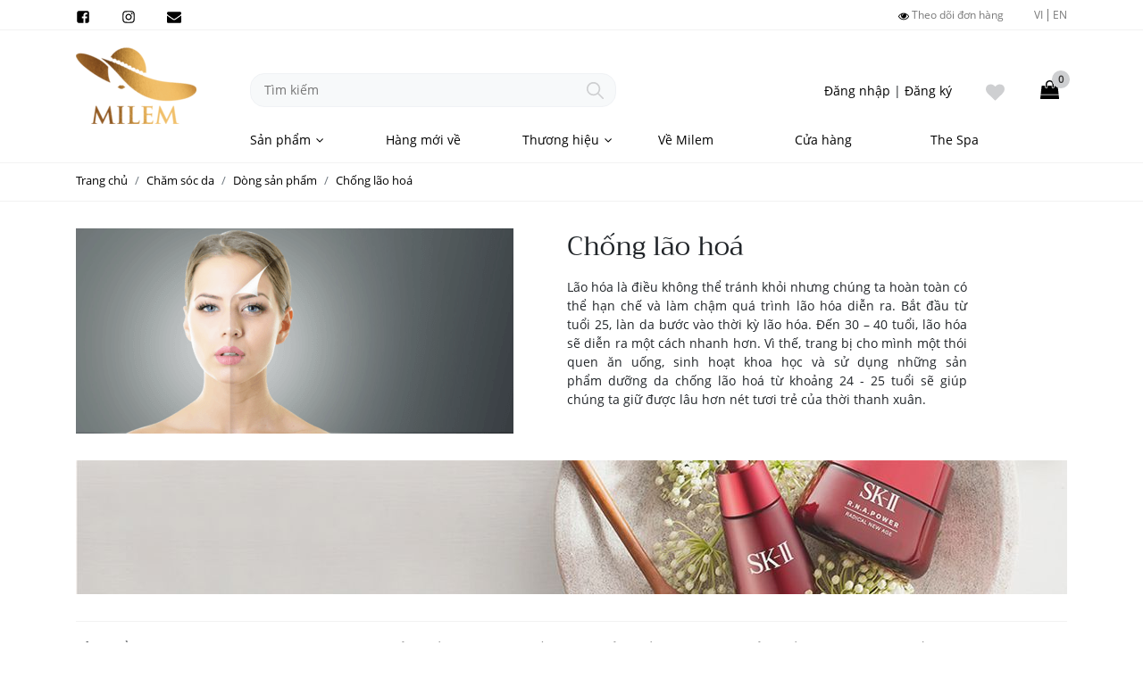

--- FILE ---
content_type: text/html; charset=utf-8
request_url: https://www.milem.vn/vi-vn/chong-lao-hoa.html
body_size: 26729
content:
<!DOCTYPE html><html lang="vi" xmlns="http://www.w3.org/1999/html"><head><meta charset="utf-8"><meta http-equiv="X-UA-Compatible" content="IE=edge"><meta name="facebook-domain-verification" content="6omvn2zjed8unjf1vw204ddbvwgfgq"><meta name="viewport" content="width=device-width,initial-scale=1,maximum-scale=5"><meta name="format-detection" content="telephone=no"><meta name="apple-mobile-web-app-capable" content="yes"><meta name="apple-mobile-web-app-title" content=""><meta name="google-site-verification" content="4w-DYDyRYuMjyvMLpJOqzdYeMLJ4J0pN8niR80LTnCc"><title> Chống lão hoá </title><base href="https://www.milem.vn/vi-vn/"><link rel="shortcut icon" type="image/x-icon" href="https://www.milem.vn/favicon.ico?v=1.3"><link rel="icon" href="https://www.milem.vn/favicon.ico?v=1.3" type="image/x-icon"><meta itemprop="name" content="Chống lão hoá"><meta itemprop="description" content="Phát triển MILEM, từ một shop online trong gần 10 năm qua thành một thương hiệu uy tín nơi chị em phụ nữ có thể tìm mua được những sản phẩm chăm sóc da chính hãng cao cấp từ những cường quốc mỹ phẩm như Nhật Bản, Hàn Quốc, Mỹ và Châu Âu…"><meta itemprop="image" content="https://www.milem.vn/fileserver/images/file/reszie-600x315/upload/category/PC5cd29d75dbd9d/chong-lao-hoa.png"><meta name="description" content="Phát triển MILEM, từ một shop online trong gần 10 năm qua thành một thương hiệu uy tín nơi chị em phụ nữ có thể tìm mua được những sản phẩm chăm sóc da chính hãng cao cấp từ những cường quốc mỹ phẩm như Nhật Bản, Hàn Quốc, Mỹ và Châu Âu…"><meta name="keywords" content=""><meta name="robots" content="index,follow"><meta name="article:published_time" content=""><meta name="article:modified_time" content=""><meta property="fb:app_id" content="323396851678327"><link rel="canonical" href="https://www.milem.vn/vi-vn/chong-lao-hoa.html"><meta property="og:type" content="website"><meta property="og:site_name" content="MILEM | Your Skincare Friend"><meta property="og:title" content="Dòng sản phẩm Chống Lão Hoá"><meta property="og:url" content="https://www.milem.vn/vi-vn/chong-lao-hoa.html"><meta property="og:image" content="https://www.milem.vn/fileserver/images/file/reszie-600x315/upload/category/PC5cd29d75dbd9d/chong-lao-hoa.png"><meta property="og:description" content="Phát triển MILEM, từ một shop online trong gần 10 năm qua thành một thương hiệu uy tín nơi chị em phụ nữ có thể tìm mua được những sản phẩm chăm sóc da chính hãng cao cấp từ những cường quốc mỹ phẩm như Nhật Bản, Hàn Quốc, Mỹ và Châu Âu…">  <link rel="preconnect" href="https://stats.g.doubleclick.net"><link rel="preconnect" href="https://www.googleadservices.com"><link rel="preconnect" href="https://www.google.com.vn"><link rel="preconnect" href="https://googleads.g.doubleclick.net"><link rel="preconnect" href="https://www.google.com"><link rel="preconnect" href="https://www.google-analytics.com">          <style>   :root{--blue:#007bff;--indigo:#6610f2;--purple:#6f42c1;--pink:#e83e8c;--red:#dc3545;--orange:#fd7e14;--yellow:#ffc107;--green:#28a745;--teal:#20c997;--cyan:#17a2b8;--white:#fff;--gray:#6c757d;--gray-dark:#343a40;--primary:#007bff;--secondary:#6c757d;--success:#28a745;--info:#17a2b8;--warning:#ffc107;--danger:#dc3545;--light:#f8f9fa;--dark:#343a40;--breakpoint-xs:0;--breakpoint-sm:576px;--breakpoint-md:768px;--breakpoint-lg:992px;--breakpoint-xl:1200px;--font-family-sans-serif:-apple-system,BlinkMacSystemFont,"Segoe UI",Roboto,"Helvetica Neue",Arial,sans-serif,"Apple Color Emoji","Segoe UI Emoji","Segoe UI Symbol","Noto Color Emoji";--font-family-monospace:SFMono-Regular,Menlo,Monaco,Consolas,"Liberation Mono","Courier New",monospace}*,::after,::before{box-sizing:border-box}html{font-family:sans-serif;line-height:1.15;-webkit-text-size-adjust:100%;-ms-text-size-adjust:100%;-ms-overflow-style:scrollbar}@-ms-viewport{width:device-width}header,nav{display:block}@font-face{font-family:'Open Sans';font-display:swap;src:url(https://www.milem.vn/fileserver/theme/default/css/fonts/OpenSans-Regular.woff2?v=1.6);src:url(https://www.milem.vn/fileserver/theme/default/css/fonts/OpenSans-Regular.eot?#iefix&v=1.4) format("embedded-opentype"),url(https://www.milem.vn/fileserver/theme/default/css/fonts/OpenSans-Regular.woff2?v=1.6) format("woff2"),url(https://www.milem.vn/fileserver/theme/default/css/fonts/OpenSans-Regular.woff?v=1.6) format("woff"),url(https://www.milem.vn/fileserver/theme/default/css/fonts/OpenSans-Regular.ttf?v=1.6) format("truetype"),url(https://www.milem.vn/fileserver/theme/default/css/fonts/OpenSans-Regular.svg#OpenSans-Regular?v=1.6) format("svg");font-weight:400;font-style:normal}@font-face{font-family:'Trirong';font-display:swap;src:url(https://www.milem.vn/fileserver/theme/default/css/fonts/Trirong-Regular.woff2?v=1.6);src:url(https://www.milem.vn/fileserver/theme/default/css/fonts/Trirong-Regular.eot?#iefix&v=1.4) format("embedded-opentype"),url(https://www.milem.vn/fileserver/theme/default/css/fonts/Trirong-Regular.woff2?v=1.6) format("woff2"),url(https://www.milem.vn/fileserver/theme/default/css/fonts/Trirong-Regular.woff?v=1.6) format("woff"),url(https://www.milem.vn/fileserver/theme/default/css/fonts/Trirong-Regular.ttf?v=1.6) format("truetype"),url(https://www.milem.vn/fileserver/theme/default/css/fonts/Trirong-Light.svg#Trirong-Regular?v=1.6) format("svg");font-weight:400;font-style:normal}body{margin:0;font-family:"Open Sans",Arial,sans-serif,"Apple Color Emoji","Segoe UI Emoji","Segoe UI Symbol","Noto Color Emoji";font-size:1rem;font-weight:400;line-height:1.5;color:#212529;text-align:left;background-color:#fff}h1{margin-top:0;margin-bottom:.5rem}p{margin-top:0;margin-bottom:1rem}ol,ul{margin-top:0;margin-bottom:1rem}ul ul{margin-bottom:0}a{color:#000;text-decoration:none;background-color:transparent;-webkit-text-decoration-skip:objects}a:not([href]):not([tabindex]){color:inherit;text-decoration:none}img{vertical-align:middle;border-style:none}svg{overflow:hidden;vertical-align:middle}label{display:inline-block;margin-bottom:.5rem}button{border-radius:0}button,input{margin:0;font-family:inherit;font-size:inherit;line-height:inherit}button,input{overflow:visible}button{text-transform:none}[type=submit],button{-webkit-appearance:button}[type=submit]::-moz-focus-inner,button::-moz-focus-inner{padding:0;border-style:none}input[type=checkbox]{box-sizing:border-box;padding:0}::-webkit-file-upload-button{font:inherit;-webkit-appearance:button}[hidden]{display:none !important}h1{margin-bottom:.5rem;font-family:inherit;font-weight:500;line-height:1.2;color:inherit}h1{font-size:2.5rem}.list-unstyled{padding-left:0;list-style:none}.list-inline{padding-left:0;list-style:none}.list-inline-item{display:inline-block}.list-inline-item:not(:last-child){margin-right:.5rem}.container{width:100%;padding-right:15px;padding-left:15px;margin-right:auto;margin-left:auto}@media(min-width:576px){.container{max-width:540px}}@media(min-width:768px){.container{max-width:720px}}@media(min-width:992px){.container{max-width:960px}}@media(min-width:1200px){.container{max-width:1140px}}.row{display:flex;flex-wrap:wrap;margin-right:-15px;margin-left:-15px}.col-12,.col-6,.col-md-12,.col-md-4{position:relative;width:100%;min-height:1px;padding-right:15px;padding-left:15px}.col-6{flex:0 0 50%;max-width:50%}.col-12{flex:0 0 100%;max-width:100%}@media(min-width:768px){.col-md-4{flex:0 0 33.3333333333%;max-width:33.3333333333%}.col-md-12{flex:0 0 100%;max-width:100%}}.form-control{display:block;width:100%;height:calc(2.25rem+2px);padding:.375rem .75rem;font-size:1rem;line-height:1.5;color:#495057;background-color:#fff;background-clip:padding-box;border:1px solid #ced4da;border-radius:.25rem}.form-control::-ms-expand{background-color:transparent;border:0}.form-group{margin-bottom:1rem}.form-check{position:relative;display:block;padding-left:1.25rem}.form-check-input{position:absolute;margin-top:.3rem;margin-left:-1.25rem}.form-check-label{margin-bottom:0}.form-check-inline{display:inline-flex;align-items:center;padding-left:0;margin-right:.75rem}.form-check-inline .form-check-input{position:static;margin-top:0;margin-right:.3125rem;margin-left:0}.btn{display:inline-block;font-weight:400;text-align:center;white-space:nowrap;vertical-align:middle;border:1px solid transparent;padding:.375rem .75rem;font-size:1rem;line-height:1.5;border-radius:.25rem}.btn-block{display:block;width:100%}.breadcrumb{display:flex;flex-wrap:wrap;padding:.75rem 1rem;margin-bottom:1rem;list-style:none;background-color:#e9ecef;border-radius:.25rem}.breadcrumb-item+.breadcrumb-item{padding-left:.5rem}.breadcrumb-item+.breadcrumb-item::before{display:inline-block;padding-right:.5rem;color:#6c757d;content:"/"}.clearfix::after{display:block;clear:both;content:""}.d-none{display:none !important}.d-inline{display:inline !important}.d-inline-block{display:inline-block !important}.float-left{float:left !important}.float-right{float:right !important}.position-relative{position:relative !important}.mb-0{margin-bottom:0 !important}.ml-3{margin-left:1rem !important}.text-right{text-align:right !important}.text-center{text-align:center !important}.text-uppercase{text-transform:uppercase !important}.brave-modal{display:none;position:fixed;z-index:80100;left:0;top:0;width:100%;height:100%;overflow:auto;background-color:#000;background-color:rgba(0,0,0,.6);-webkit-animation-name:animatetop;-webkit-animation-duration:.4s;animation-name:animatetop;animation-duration:.4s}.brave-modal-content{-webkit-backface-visibility:hidden;backface-visibility:hidden;display:block;height:100%;left:0;outline:0;overflow:auto;-webkit-overflow-scrolling:touch;position:relative;text-align:center;top:0;white-space:normal;width:100%;z-index:1}.brave-modal-content:before{content:"";display:inline-block;vertical-align:middle;width:0}.brave-modal-wrapper{display:inline-block;max-width:100%;margin:0;position:absolute;top:50%;left:50%;-ms-transform:translate(-50%,-50%);transform:translate(-50%,-50%);padding:0;text-align:left;vertical-align:middle;background:#fff}.brave-modal-close{background:0;border:0;border-radius:0;color:#fff;height:38px;margin:0;padding:6px;position:absolute;right:-14px;top:-38px;width:38px;z-index:10}.brave-modal-close svg{fill:transparent;opacity:.8;stroke:currentColor;stroke-width:1.5}@-webkit-keyframes animatetop{from{opacity:0}to{opacity:1}}@keyframes animatetop{from{opacity:0}to{opacity:1}}.dialog-message{max-height:80vh;overflow-y:auto}.brave-modal .message{width:100%;font-size:1rem}.dialog-confirm-wrapper{min-height:100px;padding:15px}.dialog-confirm-wrapper .message{margin-bottom:20px}@media only screen and (max-width:1024px){.dialog-message{max-width:80vw !important;max-height:80vh !important;overflow-y:scroll}}@media only screen and (max-width:768px){.dialog-message{width:70vw !important}}@media only screen and (max-width:480px){.dialog-message{width:100% !important;min-width:320px}.brave-modal .message{font-size:.875rem}}@media only screen and (max-width:320px){.dialog-message{width:100% !important;min-width:290px}}:root{--main-color:#9d691b}body{font-family:'Open Sans',Arial,sans-serif}p:last-child{margin-bottom:0}img{max-width:100%;height:auto;display:inline-block}.elife-content{width:100%;min-height:500px}.seo_content{position:absolute;width:0;height:0;overflow:hidden}button,input{border-radius:0;line-height:inherit;margin:0}.form-control{appearance:none;-webkit-appearance:none;-moz-appearance:none;outline:0}@media only screen and (min-width:1280px){.form-control{font-size:.875rem}}[class*=control-width-]{width:100%}.control-width-small{max-width:130px}.elife-btn-default{background:#000 none repeat scroll 0 0;border:1px solid #000;color:#fff !important}.elife-btn-yellow{background:var(--main-color) none repeat scroll 0 0;color:#fff !important}.elife-btn-grey{background:#ddd none repeat scroll 0 0;color:#000 !important}.error-panel{padding:8px 15px;color:#a94442;border:1px solid #fee8df;background:#fff4ef;max-width:100%;margin-bottom:1em;position:relative;display:none}.help-block{color:#999;margin-bottom:0;font-size:.8125rem;line-height:2em}.help-block.with-errors{color:#a94442}.elife-hidden{display:none}.highlight{color:var(--main-color)}.form-group.end{margin-bottom:0}@media only screen and (min-width:1280px){.btn{font-size:.875rem}}a{color:#000}.breadcrumb{background-color:#fff;-webkit-border-radius:0;-moz-border-radius:0;border-radius:0}#elife-menu ul{margin:0;padding:0;list-style:none outside;position:relative;z-index:100;border:0}#elife-menu a{display:block;text-decoration:none;font-size:.875rem;line-height:30px;white-space:nowrap}#elife-menu a.active{color:var(--main-color);position:relative}#elife-menu li{float:left;position:relative;width:auto;height:30px}#elife-menu li.parent a:after{position:absolute;content:"";width:14px;height:14px;background:url(https://www.milem.vn/fileserver/common/image/angle-down.svg?v=1.6) no-repeat;right:-17px;bottom:8px}#elife-menu ul li{float:left;position:relative;width:calc(100% / 6)}#elife-menu ul li:last-child{margin-right:0}.elife-breadcrumb{font-size:.8125rem;background:#fff;width:100%}.breadcrumb{flex-wrap:nowrap !important;-webkit-flex-wrap:nowrap !important;padding:10px 10px 10px 0}.scroll_breadcrumb{min-width:100%;white-space:nowrap}.breadcrumb-item{display:inline-block}.breadcrumb-item:last-child{padding-right:10px}@media only screen and (max-width:1024px){#elife-body .elife-sidebar-left{display:none}#elife-body .elife-content{width:100%;margin-left:0}}@media only screen and (max-width:576px){.elife-content{min-height:100vh}.container{width:100%;padding-right:10px;padding-left:10px;margin-right:auto;margin-left:auto}.row{margin-left:-5px;margin-right:-5px}[class*=col-]{padding-left:5px;padding-right:5px}}.font13{font-size:.8125rem}   .page-link svg {
            margin-top: -3px;
        }</style><style>#elife-menu{position:relative;padding-bottom:10px}.submenu-product{background:#fff;box-shadow:rgba(0,0,0,0.15) 0 2px 6px,rgba(0,0,0,0.15) 0 3px 6px;margin-top:10px;display:none;position:absolute;top:30px;left:-195px;z-index:10;width:1140px}.submenu-product a:hover{color:var(--main-color) !important}.submenu-product.active{display:block}.submenu-product-wrapper{padding:20px}.main-category-product{width:calc(100%/6);position:relative}.category-product-content{width:calc(500%/6);position:relative;min-height:304px}.category-product-content:after{position:absolute;top:0;left:-30px;content:'';border:1px solid #efefef;width:1px;height:100%}.category-product-content-item{display:none}.category-product-content-item.active{display:block}.main-category-item{display:block;margin-bottom:15px}.main-category-item>a.active{color:var(--main-color) !important}.main-category-item-link{display:inline-block !important}.category-product-col{width:20%;padding:0 15px}.category-product-col-head{text-transform:uppercase;padding-bottom:15px}.category-product-col-head a{color:#222 !important}.category-product-subcategory{font-size:.875rem}.category-product-subcategory-item{margin-bottom:7px}.submenu-product-banner{margin-top:20px}.submenu-brand{width:1140px;background:#fff;box-shadow:rgba(0,0,0,0.15) 0 2px 6px,rgba(0,0,0,0.15) 0 3px 6px;margin-top:10px;display:none;position:absolute;top:30px;left:-195px;z-index:10}.submenu-brand-wrapper{padding:20px}.submenu-brand.active{display:block}.submenu-brand-col1{width:650px}.submenu-brand-col2{width:448px}.top-brand-row1{margin-bottom:15px}.top-brand-col1{margin-right:15px}.menu-brand-list{columns:3;-webkit-columns:3;-moz-columns:3}.menu-brand-item{width:100% !important;margin-right:0 !important;margin-bottom:7px}#elife-header{width:100%;z-index:100;display:block}#elife-header .breadcrumb{padding-left:0;padding-right:0}.header-link-bar{background:#fff;border-bottom:1px solid #f2f2f2;height:34px;transition:height 0.25s linear 0s, zIndex 0s linear 0.25s;z-index:3}.header-top-nav{font-size:0.75rem;line-height:34px;height:34px;margin:0 auto;padding:0;position:relative;text-align:right;list-style:none}.header-top-nav-item{margin:0;padding:0 17px;display:inline-block}.header-top-nav-item.order-status{position:relative}.header-top-nav-item:last-child{padding-right:0}.top-nav-item-anchor{color:#777 !important;padding:0;transition:color 0.1s ease 0s;display:inline-block;cursor:pointer}.top-nav-item-anchor.lang:last-child{line-height:1.2em;border-left:1px solid #777;padding-left:5px}.top-nav-item-anchor.lang:first-child{padding-right:5px}.top-nav-item-anchor img{vertical-align:middle;padding-top:5px;padding-bottom:6px}.order-tracking{font-size:0.8125rem;line-height:1.42em}.check-order-status{background:#fff;max-height:0;position:absolute;width:280px;top:30px;left:-50px;z-index:110;text-align:left;text-transform:none;overflow:hidden;transition:max-height 0.2s ease-out}.check-order-status form{padding:20px 15px;border:1px solid var(--main-color)}.check-order-status .form-title{margin-bottom:15px;color:#252525;font-size:1rem;line-height:1.125rem}.check-order-status .form-row{margin-bottom:10px}.check-order-status .form-row.end{margin-bottom:0}.check-order-status .form-label{display:block;color:#252525}.check-order-status .form-input{box-sizing:border-box;padding:10px;width:100%;height:36px;border:none;border-radius:3px;background:#f0f0f0;box-shadow:inset 0 3px 0 0 #dfdfdf;color:#000}.check-order-status .form-help-text{margin:10px 0;color:#646464}.check-order-status .form-help-text a{color:#199cb7;text-decoration:none}.header-social-icon{font-size:1.1rem}.header-social-icon a{color:#777}.header-social-icon .list-inline-item{margin-right:30px !important}.header-social-icon .list-inline-item:last-child{margin-right:0}.header-content{background:#fff none repeat scroll 0 0;margin:0 auto;padding:15px 0 10px;font-size:0.875rem;position:relative;z-index:10;border-bottom:1px solid #f2f2f2}.header-logo{padding-right:60px;visibility:visible;opacity:1;transition:visibility 0s, width 0s ease, padding-right 0s ease, opacity 0.5s ease}.header-logo-sticky{visibility:hidden;opacity:0;transition:visibility 0s, opacity 0.5s linear;padding-right:60px}.header-content-body{width:915px}.header-content-search-account-cart{margin-top:10px}.header-search{background:#f7f9fa;border:1px solid #f0f2f5;width:410px;border-radius:16px;-moz-border-radius:16px;-webkit-border-radius:16px;overflow:hidden}.search-form{position:relative;width:100%;height:36px;border-radius:50%}.search-form form{height:100%}.search-form-input{width:100%;height:100%;padding-right:45px}.advancesearch-key{background:transparent;height:100%;font-size:0.875rem;border:none;width:100%;padding:5px 15px}.advancesearch-key:focus{background:#fafafa;outline:none;border-color:inherit;-webkit-box-shadow:none;box-shadow:none}.search-form-submit{height:36px;width:45px;position:absolute;right:0;top:0}.advancesearch-button{background:url("data:image/svg+xml,%3Csvg xmlns='http://www.w3.org/2000/svg' width='19' height='19' viewBox='0 0 54.875 54.9'%3E%3Cg transform='translate(-20.6 -20.5)'%3E%3Cpath d='M74.8,71.5,59.6,56.1a22.065,22.065,0,1,0-3.3,3.3L71.5,74.7a2.342,2.342,0,0,0,1.7.7,2.271,2.271,0,0,0,1.6-.6A2.351,2.351,0,0,0,74.8,71.5ZM42.4,59.6a17.424,17.424,0,0,1-12.2-5,16.838,16.838,0,0,1-5-12.2,17.424,17.424,0,0,1,5-12.2,17,17,0,0,1,12.2-5,17.424,17.424,0,0,1,12.2,5,16.838,16.838,0,0,1,5,12.2,17.424,17.424,0,0,1-5,12.2A17.249,17.249,0,0,1,42.4,59.6Z' fill='%23cecfd1'/%3E%3C/g%3E%3C/svg%3E") no-repeat center center;background-size:19px 19px;height:100%;position:absolute;right:0;top:0;width:100%;border:none;cursor:pointer}.advancesearch-button:focus{border:none;outline:none}.header-navigation{height:30px;transition:margin-top 0s linear 0s;opacity:1;z-index:4;margin-top:20px}.header-bottom-bar{background-color:#fff;position:relative;height:43px;z-index:3;transition:height 0s linear 0s;border-bottom:1px solid #f2f2f2}.header-sticky #elife-header{position:sticky;top:0}.header-sticky .header-logo{visibility:hidden;opacity:0;padding-right:0;width:0}.header-sticky .header-logo-sticky{visibility:visible;opacity:1}.header-sticky .header-navigation{margin-top:0}.header-sticky .header-content{box-shadow:1px 1px 5px 1px #eee}.header-sticky .header-content-search-account-cart{display:none}.header-account{padding-top:9px;min-width:160px;text-align:center}.header-wishlist{padding-top:5px;margin-left:30px}.header-sticky .header-cart-scroll{display:block}.header-cart{margin-left:30px}.header-cart-scroll{position:absolute;right:0;top:0;display:none}.cart-info-wrapper{display:inline-block;width:40px;height:40px;border:2px solid #fff;border-radius:50%;-moz-border-radius:50%;-webkit-border-radius:50%;position:relative}.button-cart{display:block;color:#333;font-size:1.5em;line-height:28px;text-align:center;position:relative}.button-cart-total-item{position:absolute;right:-5px;top:-5px;background:#cecfd1;width:20px;height:20px;border-radius:50%;-moz-border-radius:50%;-webkit-border-radius:50%;color:#333;font-size:11px;font-weight:700;line-height:20px;text-align:center}.header-facebook-messenger{margin:10px 20px}.icon-zalo{position:relative;margin-top:-1px}svg+span{vertical-align:middle}
.category-image{float:left;width:490px}.category-info{float:left;width:620px;padding-left:60px}.category-title{margin-bottom:15px}.category-title h1{font-family:"Trirong",Arial,Helvetica,Arial,sans-serif;font-size:1.8rem;line-height:1.4em;margin-bottom:0}.category-summary{font-size:.875rem;width:80%}.category-section-header{margin-bottom:30px}.category-banner{margin-bottom:30px}.product-section{padding:30px 0}.product-header-title h1{font-size:1.25rem;margin-bottom:0}.product-content{border-top:1px solid #f2f2f2}.product-content-col{position:relative;width:100%;min-height:1px;padding-right:15px;padding-left:15px}.product-content-col.col1{-webkit-box-flex:0;-ms-flex:0 0 20%;flex:0 0 20%;max-width:20%}.product-content-col.col2{-webkit-box-flex:0;-ms-flex:0 0 80%;flex:0 0 80%;max-width:80%}.product-list-wrapper{padding:15px 30px;height:100%}.product-list-sort{font-size:.8125rem;margin-bottom:30px}.sort-item{display:inline-block;padding:5px 10px;cursor:pointer;border:1px solid transparent;margin:0 5px;text-transform:uppercase;color:#777}.sort-item svg{fill:#777;transform:translate(0,-2px)}.sort-item:first-child{margin-left:0}.sort-item:hover{border:1px solid #ddd}.sort-item.active{border:1px solid #252525}.product-list-count-item{white-space:nowrap;-o-text-overflow:ellipsis;text-overflow:ellipsis;max-width:600px;line-height:35px;overflow:hidden;font-size:14px}.product-sort-fitler{width:180px}.product-sort-fitler .btn-group{width:100%}.product-sort-fitler .btn .caret{position:absolute;right:8px;top:0}.product-sort-fitler .dropdown-toggle{border-radius:3px;-webkit-border-radius:3px;-moz-border-radius:3px;border:1px solid #9b9b9b}.product-filter{padding:0}.product-filter-section{border-bottom:1px solid #f2f2f2}.product-filter-section-head{position:relative;cursor:pointer;font-size:.875rem}.product-filter-section-head.open .icon-plus{-webkit-transform:rotate(45deg);-moz-transform:rotate(45deg);-o-transform:rotate(45deg);transform:rotate(45deg)}.product-filter-section-head-nav{display:block;padding:20px 0}.icon-plus{background:url('https://www.milem.vn/smartcore/template/default/view/module/category/desktop/default/images/icon-plus.png?v=1.3') left top no-repeat;width:11px;height:11px;display:inline-block;position:absolute;right:0;top:calc(50% - 5px);-webkit-transition:all .2s ease-out;-moz-transition:all .2s ease-out;transition:all .2s ease-out}.product-filter-section-body{padding:0;font-size:.8125rem}.product-filter-list li a{line-height:20px;padding:5px 0;display:block}.product-filter-list li a:hover{color:var(--main-color)}.product-filter-list li a.active{color:var(--main-color)}.product-filter-list ul{display:none}.product-filter-list ul.open{display:block}.product-filter-group{margin-bottom:5px}.product-filter-group-title{color:#999;padding:10px 0}.option-item label{cursor:pointer;display:flex;display:-webkit-flex;align-items:flex-start;-webkit-align-items:flex-start}.option-item-checkbox,.option-item-text{vertical-align:middle}.option-item-text{margin-top:-4px}.option-item-checkbox{margin-right:10px}.product-filter-section-body{padding-bottom:15px;display:none}.product-filter-section-body.open{display:block}.nav-down{width:10px;display:inline-block;margin-right:6px}.nav-down svg{transform:translate(0,-2px)}.product-filter-list li a.active svg,.product-filter-list li a:hover svg{fill:var(--main-color)}.product-filter-list li a.active svg{transform:rotate(90deg)}.we-rating-product{width:65px;height:24px;display:inline-block;vertical-align:middle}.product-list-wrapper .product-item{margin-bottom:30px}.addon-product .product-item{width:255px;margin-right:30px}.product-item-wrapper{position:relative;background:#fff;width:100%}.product-image{position:relative;padding:20px 20px 0}.product-name{padding:10px 20px 0}.product-name .name{color:#000;text-align:center;cursor:pointer;display:block;font-size:.8125rem;height:38px;line-height:1.4em;overflow:hidden;text-decoration:none;margin-bottom:5px;display:-webkit-box;-webkit-line-clamp:2;-webkit-box-orient:vertical;-o-text-overflow:ellipsis;text-overflow:ellipsis}.product-name .rating{margin-bottom:5px}.product-name .sale-price{color:#333;font-size:.875rem;position:relative}.saleoff{color:#000;font-weight:400;font-size:.875rem}.priceroot{color:#000;font-weight:300;text-decoration:line-through;display:inline-block;font-size:.75rem;line-height:1em}.percent-sale{color:#000;display:inline-block;text-transform:uppercase;font-size:.75rem}.buynow-wrapper{padding:10px 8px 10px;display:none;position:absolute;left:0;bottom:0;width:100%}.product-item:hover .buynow-wrapper{display:block}.btn-buynow{display:block;width:100%;text-transform:uppercase;font-size:.8125rem}.rating .br-theme-fontawesome-stars .br-widget a{font-size:.875rem}.functional-buttons{position:absolute;top:0;right:12px;z-index:5}.quickcolor{width:24px;height:24px;overflow:hidden;display:flex;display:-webkit-flex;align-items:center;-webkit-align-items:center;justify-content:center;-webkit-justify-content:center;margin-bottom:5px;cursor:pointer;border-radius:50%;-webkit-border-radius:50%;-moz-border-radius:50%;border:1px solid #eee}.quickcolor a{width:100%;height:100%;display:flex;display:-webkit-flex;align-items:center;-webkit-align-items:center;justify-content:center;-webkit-justify-content:center}.quickcolor-more{background:#eee;width:100%;height:100%;font-size:.75rem;display:flex;display:-webkit-flex;align-items:center;-webkit-align-items:center;justify-content:center;-webkit-justify-content:center}.quickcolor:hover,.quickcolor.active{border:1px solid #00f0ff}.product-item-wrapper .functional-buttons>.quickcolor{-webkit-transform:translateX(24px);-moz-transform:translateX(24px);-ms-transform:translateX(24px);-o-transform:translateX(24px);transform:translateX(24px);opacity:0;filter:alpha(opacity=0)}.product-item-wrapper .functional-buttons>.quickcolor:first-child{-webkit-transition:all .2s ease .00s;-moz-transition:all .2s ease .00s;-ms-transition:all .2s ease .00s;-o-transition:all .2s ease .00s;transition:all .2s ease .00s}.product-item-wrapper .functional-buttons>.quickcolor:nth-child(2){-webkit-transition:all .4s ease .00s;-moz-transition:all .4s ease .00s;-ms-transition:all .4s ease .00s;-o-transition:all .4s ease .00s;transition:all .4s ease .00s}.product-item-wrapper .functional-buttons>.quickcolor:nth-child(3){-webkit-transition:all .6s ease .00s;-moz-transition:all .6s ease .00s;-ms-transition:all .6s ease .00s;-o-transition:all .6s ease .00s;transition:all .6s ease .00s}.product-item-wrapper .functional-buttons>.quickcolor:nth-child(4){-webkit-transition:all 1s ease .00s;-moz-transition:all 1s ease .00s;-ms-transition:all 1s ease .00s;-o-transition:all 1s ease .00s;transition:all 1s ease .00s}.product-item-wrapper:hover .functional-buttons>.quickcolor{-webkit-transform:translateX(0);-moz-transform:translateX(0);-ms-transform:translateX(0);-o-transform:translateX(0);transform:translateX(0);opacity:1;filter:alpha(opacity=100)}#confirm-viewcart{width:100%;overflow:hidden;max-width:800px}.cart-popup{font-size:.875rem;line-height:18px}.cart-popup-cell{border-right:1px solid #e3e3e3;box-sizing:border-box;float:left;min-height:180px;width:50%;padding-right:10px}.cart-popup-cell-col2{border-right:0;padding-right:0;padding-left:10px}.cart-popup-item-header{color:#72b656;font-size:.875rem;font-weight:400;line-height:22px;margin-bottom:0}.cart-popup-item-product-detail{margin-top:15px}.cart-popup-product-link-img{float:left;height:auto;width:auto;max-width:140px}.cart-popup-product-info{margin-left:140px;padding-left:15px}.cart-popup-product-title{font-family:"Trirong",arial,helvetica,clean,sans-serif;color:#333;font-size:1rem;line-height:18px;font-weight:400;margin-bottom:10px}.cart-popup-product-paid-price{color:#333;font-size:1rem;font-weight:700;margin-bottom:5px}.cart-popup-product-discount-block{color:#646464;font-size:.8125rem}.cart-popup-product-original-unit-price{color:#999;display:inline-block;text-decoration:line-through}.cart-popup-product-discount{display:inline-block}.cart-summary-header{font-size:1.125rem;font-weight:700;line-height:22px;display:inline-block;margin-bottom:0;margin-right:10px}.cart-summary .txt-black{color:#292929}.cart-summary .txt-grey{color:#666;font-size:.75rem}.cart-summary .txt-large{font-size:1.125rem;font-weight:700;line-height:18px}.mrs{margin-right:5px}.cart-summary .txt-normal{font-weight:400}.summary-main{margin-top:16px}.summary-total{border-top:1px solid #e3e3e3;margin-top:10px;padding-top:10px}.summary-control{margin-top:15px}.price-total{font-size:1.125rem}.btn-checkout{width:100%;text-transform:uppercase}.cart-popup-product-color-size{margin-top:5px;color:#757575;font-size:.8125rem}.btn-continue-shopping{padding-top:7px;display:inline-block}.cart-combo-list{font-size:.8125rem;color:#666}.cart-combo-item{padding:3px 0}@media only screen and (max-width:800px){.cart-popup{width:100%}}@media only screen and (max-width:720px){.cart-popup{width:100%}.cart-popup-cell{width:100%;border-right:0}.cart-popup-cell-col2{margin-top:30px}}@media only screen and (max-width:400px){.cart-popup-product-link-img{max-width:80px}.cart-popup-product-info{margin-left:80px}.cart-popup-cell{padding:0}.total_payment_amount_description{display:none}}.footer-info{font-size:.875rem;padding:40px 0 30px;background:#f9f9f9;color:#333}.footer-copyright{font-size:.75rem;background:#fff;text-align:center;height:54px;line-height:1em;padding:20px 0}.footer-logo{margin-bottom:40px}.footer-contact{margin-bottom:1rem}.footer-address{margin-bottom:10px}.footer-title{font-size:1rem;font-weight:bold;color:#333;margin-bottom:30px}.footer-content li{margin-bottom:6px}.footer-content li:last-child{margin-bottom:0}.footer-gov{margin-top:15px}#popup.fancybox-content{background:transparent}#popup .fancybox-close-small{color:#fff}.login-content{width:600px;margin:0 auto;min-height:360px;display:flex;display:-webkit-flex;border:1px solid #f2f2f2;box-shadow:rgba(0,0,0,0.12) 0 1px 3px 0,rgba(0,0,0,0.14) 0 0 1px 0,rgba(0,0,0,0.12) 0 2px 1px -1px}.login-content-col1{width:50%;background:url('https://www.milem.vn/smartcore/template/default/view/module/login/desktop/default/images/bg-login.png?v=1.3') left top no-repeat;background-size:cover;font-size:.875rem;padding:15px 30px}.login-content-col2{width:50%;background:#f2f2f2;padding:15px}.login-gift{text-align:center;padding:25px 0}.login-social-button{height:32px;width:100%;display:flex;display:-webkit-flex;margin-bottom:10px}.login-social-button.fb{background:#3c5a98}.login-social-button.glus{background:#e12714}.login-social-button-icon{color:#fff;width:32px;height:32px;display:flex;display:-webkit-flex;align-items:center;-webkit-align-items:center;justify-content:center;-webkit-justify-content:center}.login-social-button-icon.fb{background:#324e89}.login-social-button-icon.glus{background:#b22c1d}.login-social-button-text{display:flex;display:-webkit-flex;align-items:center;-webkit-align-items:center;justify-content:center;-webkit-justify-content:center;flex:1;font-size:.8125rem;color:#fff;text-align:center}.text-no-account{color:#a0a0a0;font-size:.75rem}a.text-register{color:var(--main-color) !important;font-weight:bold;font-size:.75rem}.form-login-wrapper{background:#fff;width:100%;height:100%;font-size:.8125rem;padding:30px 25px;display:flex;display:-webkit-flex;justify-content:center;-webkit-justify-content:center;align-items:center;-webkit-align-items:center}.form-login-wrapper form{width:100%}.login-form-popup.fancybox-content{background:transparent}.login-form-popup.fancybox-content .fancybox-close-small{color:#fff}.register-form-popup.fancybox-content{background:transparent}.register-form-popup.fancybox-content .fancybox-close-small{color:#fff}@media only screen and (max-width:1024px){.login-content{width:100%;flex-wrap:wrap;-webkit-flex-wrap:wrap}.login-content-col1,.login-content-col2{width:100%}}</style>    <!-- Google tag (gtag.js) -->
<script async src="https://www.googletagmanager.com/gtag/js?id=G-JSB6J1XX8D"></script>
<script>
    window.dataLayer = window.dataLayer || [];
    function gtag(){dataLayer.push(arguments);}
    gtag('js', new Date());

    gtag('config', 'G-JSB6J1XX8D');
</script>

<!-- Google Tag Manager -->
<script>(function(w,d,s,l,i){w[l]=w[l]||[];w[l].push({'gtm.start':
        new Date().getTime(),event:'gtm.js'});var f=d.getElementsByTagName(s)[0],
        j=d.createElement(s),dl=l!='dataLayer'?'&l='+l:'';j.async=true;j.src=
        'https://www.googletagmanager.com/gtm.js?id='+i+dl;f.parentNode.insertBefore(j,f);
    })(window,document,'script','dataLayer','GTM-K2C3FHT');</script>
<!-- End Google Tag Manager -->  </head><body id="layout_category">  <!-- Google Tag Manager (noscript) -->
<noscript><iframe src="https://www.googletagmanager.com/ns.html?id=GTM-K2C3FHT" height="0" width="0" style="display:none;visibility:hidden"></iframe></noscript>
<!-- End Google Tag Manager (noscript) -->  <div id="sb-site" class="sb-site-container"><header id="elife-header">   <div id="fb-root"></div><script async defer="defer" crossorigin="anonymous" src="https://connect.facebook.net/en_US/sdk.js#xfbml=1&version=v20.0&appId=323396851678327" nonce="gK2kVkgi"></script><div class="header-link-bar"><div class="container"><div class="header-top-nav clearfix"><div class="header-top-nav-col1 float-left"><ul class="header-social-icon list-inline mb-0">   <li class="list-inline-item"><a href="http://www.facebook.com/milem.vn" target="_blank" rel="noreferrer" aria-label="milem facebook"><svg width="16" height="16" viewBox="0 0 1792 1792" xmlns="http://www.w3.org/2000/svg"><path d="M1376 128q119 0 203.5 84.5t84.5 203.5v960q0 119-84.5 203.5t-203.5 84.5h-188v-595h199l30-232h-229v-148q0-56 23.5-84t91.5-28l122-1v-207q-63-9-178-9-136 0-217.5 80t-81.5 226v171h-200v232h200v595h-532q-119 0-203.5-84.5t-84.5-203.5v-960q0-119 84.5-203.5t203.5-84.5h960z"/></svg></a></li>    <li class="list-inline-item"><a href="https://www.instagram.com/milem.vn/" target="_blank" rel="noreferrer" aria-label="milem instagram"><svg width="16" height="16" viewBox="0 0 1792 1792" xmlns="http://www.w3.org/2000/svg"><path d="M1152 896q0-106-75-181t-181-75-181 75-75 181 75 181 181 75 181-75 75-181zm138 0q0 164-115 279t-279 115-279-115-115-279 115-279 279-115 279 115 115 279zm108-410q0 38-27 65t-65 27-65-27-27-65 27-65 65-27 65 27 27 65zm-502-220q-7 0-76.5-.5t-105.5 0-96.5 3-103 10-71.5 18.5q-50 20-88 58t-58 88q-11 29-18.5 71.5t-10 103-3 96.5 0 105.5.5 76.5-.5 76.5 0 105.5 3 96.5 10 103 18.5 71.5q20 50 58 88t88 58q29 11 71.5 18.5t103 10 96.5 3 105.5 0 76.5-.5 76.5.5 105.5 0 96.5-3 103-10 71.5-18.5q50-20 88-58t58-88q11-29 18.5-71.5t10-103 3-96.5 0-105.5-.5-76.5.5-76.5 0-105.5-3-96.5-10-103-18.5-71.5q-20-50-58-88t-88-58q-29-11-71.5-18.5t-103-10-96.5-3-105.5 0-76.5.5zm768 630q0 229-5 317-10 208-124 322t-322 124q-88 5-317 5t-317-5q-208-10-322-124t-124-322q-5-88-5-317t5-317q10-208 124-322t322-124q88-5 317-5t317 5q208 10 322 124t124 322q5 88 5 317z"/></svg></a></li>    <li class="list-inline-item"><a href="mailto:info@milem.vn" target="_blank" rel="noreferrer" aria-label="send email to milem"><svg width="16" height="16" viewBox="0 0 1792 1792" xmlns="http://www.w3.org/2000/svg"><path d="M1792 710v794q0 66-47 113t-113 47h-1472q-66 0-113-47t-47-113v-794q44 49 101 87 362 246 497 345 57 42 92.5 65.5t94.5 48 110 24.5h2q51 0 110-24.5t94.5-48 92.5-65.5q170-123 498-345 57-39 100-87zm0-294q0 79-49 151t-122 123q-376 261-468 325-10 7-42.5 30.5t-54 38-52 32.5-57.5 27-50 9h-2q-23 0-50-9t-57.5-27-52-32.5-54-38-42.5-30.5q-91-64-262-182.5t-205-142.5q-62-42-117-115.5t-55-136.5q0-78 41.5-130t118.5-52h1472q65 0 112.5 47t47.5 113z"/></svg></a></li>  </ul></div><div class="header-top-nav-col2 float-right"><ul class="header-top-nav-list mb-0"><li class="header-top-nav-item order-status"><span id="my-order" class="top-nav-item-anchor my-order"><svg width="12" height="12" viewBox="0 0 1792 1792" xmlns="http://www.w3.org/2000/svg"><path d="M1664 960q-152-236-381-353 61 104 61 225 0 185-131.5 316.5t-316.5 131.5-316.5-131.5-131.5-316.5q0-121 61-225-229 117-381 353 133 205 333.5 326.5t434.5 121.5 434.5-121.5 333.5-326.5zm-720-384q0-20-14-34t-34-14q-125 0-214.5 89.5t-89.5 214.5q0 20 14 34t34 14 34-14 14-34q0-86 61-147t147-61q20 0 34-14t14-34zm848 384q0 34-20 69-140 230-376.5 368.5t-499.5 138.5-499.5-139-376.5-368q-20-35-20-69t20-69q140-229 376.5-368t499.5-139 499.5 139 376.5 368q20 35 20 69z"/></svg>&nbsp;Theo dõi đơn hàng  </span><div id="check-order-status" class="check-order-status"><form class="order-tracking" id="order-tracking" method="post"><div class="form-title">Theo dõi đơn hàng </div>  <div class="form-group"><label for="tracking-email" class="form-label">Vui lòng nhập địa chỉ email:</label><input id="tracking-email" type="text" class="form-control form-email" name="tracking_email" autocorrect="off" autocapitalize="none" value=""><div id="tracking_email-error" class="help-block with-errors"></div></div>  <div class="form-group"><label for="tracking-orderid" class="form-label">Vui lòng nhập mã đơn hàng:</label><div class="form-input-group"><input class="form-control form-orderid" name="tracking_orderid" value="" id="tracking-orderid" placeholder="" type="text"></div><div id="tracking_orderid-error" class="help-block with-errors"></div></div><div class="form-group end"><div class="form-input-group text-center"><input id="form-submit" class="btn control-width-small elife-btn-yellow text-uppercase" value="Submit" type="submit"></div></div></form></div></li><li class="header-top-nav-item"><a class="top-nav-item-anchor lang" onclick="changeLanguage('vn')">VI</a><a class="top-nav-item-anchor lang" onclick="changeLanguage('en')">EN</a></li></ul></div></div></div></div><div class="header-content"><div class="container clearfix"><div class="position-relative"><div class="header-logo float-left"><a class="d-inline-block" href="https://www.milem.vn/vi-vn/">  <img width="135" height="90" srcset="https://www.milem.vn/fileserver/images/file/fixsize-270x180/upload/logo-milem-full.png?v=1.3 2x" src="https://www.milem.vn/fileserver/images/file/fixsize-135x90/upload/logo-milem-full.png?v=1.3" alt="logo"></a></div><div class="header-logo-sticky float-left"><a class="d-inline-block" href="https://www.milem.vn/vi-vn/">  <img width="107" height="21" srcset="https://www.milem.vn/fileserver/images/file/fixsize-214x42/upload/logo-milem-text.png?v=1.3 2x" src="https://www.milem.vn/fileserver/images/file/fixsize-107x21/upload/logo-milem-text.png?v=1.3" alt="logo"></a></div><div class="header-content-body float-left"><div class="header-content-search-account-cart clearfix"><div class="header-search float-left"><div class="suggestion-search"><div class="search-form"><form action="search.html" method="get" class="clearfix"><div class="search-form-input float-left"><input id="advancesearch-key" aria-label="Tìm kiếm" class="advancesearch-key" name="key" maxlength="60" placeholder="Tìm kiếm"></div><div class="search-form-submit float-right"><input class="advancesearch-button" type="submit" value=""></div></form></div></div></div><div class="float-right text-right"><div class="clearfix"><div class="header-account float-left">  <a class="" href="https://www.milem.vn/vi-vn/login.html">Đăng nhập</a>&nbsp;|&nbsp;<a class="" href="https://www.milem.vn/vi-vn/sign-up.html">Đăng ký</a>  </div><div class="header-wishlist float-left"><a class="button-cart" href="https://www.milem.vn/vi-vn/wishlist.html" aria-label="wish list"><svg width="21" height="21" fill="#cecfd1" viewBox="0 0 1792 1792" xmlns="http://www.w3.org/2000/svg"><path d="M896 1664q-26 0-44-18l-624-602q-10-8-27.5-26t-55.5-65.5-68-97.5-53.5-121-23.5-138q0-220 127-344t351-124q62 0 126.5 21.5t120 58 95.5 68.5 76 68q36-36 76-68t95.5-68.5 120-58 126.5-21.5q224 0 351 124t127 344q0 221-229 450l-623 600q-18 18-44 18z"/></svg></a></div><div class="header-cart float-left"><div class="cart-info-wrapper"><a class="button-cart" href="https://www.milem.vn/vi-vn/cart.html" aria-label="cart"><svg width="21" height="21" viewBox="0 0 1792 1792" xmlns="http://www.w3.org/2000/svg"><path d="M1757 1408l35 313q3 28-16 50-19 21-48 21h-1664q-29 0-48-21-19-22-16-50l35-313h1722zm-93-839l86 775h-1708l86-775q3-24 21-40.5t43-16.5h256v128q0 53 37.5 90.5t90.5 37.5 90.5-37.5 37.5-90.5v-128h384v128q0 53 37.5 90.5t90.5 37.5 90.5-37.5 37.5-90.5v-128h256q25 0 43 16.5t21 40.5zm-384-185v256q0 26-19 45t-45 19-45-19-19-45v-256q0-106-75-181t-181-75-181 75-75 181v256q0 26-19 45t-45 19-45-19-19-45v-256q0-159 112.5-271.5t271.5-112.5 271.5 112.5 112.5 271.5z"/></svg><span class="button-cart-total-item">0</span></a></div></div></div></div></div><div class="header-navigation">   <nav id="elife-menu" class="clearfix"><ul> <li class='parent'  sitemapid='158'><a  sitemapid='158' href='https://www.milem.vn/vi-vn/san-pham.html'>Sản phẩm</a></li><li  sitemapid='239'><a  sitemapid='239' href='https://www.milem.vn/vi-vn/hang-moi-ve.html'>Hàng mới về</a></li><li class='parent'  sitemapid='238'><a  sitemapid='238' href='https://www.milem.vn/vi-vn/thuong-hieu.html'>Thương hiệu</a></li><li  sitemapid='161'><a  sitemapid='161' href='https://www.milem.vn/vi-vn/ve-milem.html'>Về Milem</a></li><li  sitemapid='244'><a  sitemapid='244' href='https://www.milem.vn/vi-vn/cua-hang.html'>Cửa hàng</a></li><li  sitemapid='245'><a  sitemapid='245' href='https://www.milem.vn/vi-vn/the-spa.html'>The Spa</a></li> </ul><div class="submenu-brand"><div class="submenu-brand-wrapper"><div class="submenu-brand-detail clearfix"><div class="submenu-brand-col1 float-left">  <div class="menu-brand-list">  <div class="menu-brand-item"><a href="https://www.milem.vn/vi-vn/valmont.html">Valmont</a></div>  <div class="menu-brand-item"><a href="https://www.milem.vn/vi-vn/la-mer.html">La Mer</a></div>  <div class="menu-brand-item"><a href="https://www.milem.vn/vi-vn/hatomugi.html">Hatomugi</a></div>  <div class="menu-brand-item"><a href="https://www.milem.vn/vi-vn/fancl.html">Fancl</a></div>  <div class="menu-brand-item"><a href="https://www.milem.vn/vi-vn/bioderma.html">Bioderma</a></div>  <div class="menu-brand-item"><a href="https://www.milem.vn/vi-vn/colorescience.html">Colorescience</a></div>  <div class="menu-brand-item"><a href="https://www.milem.vn/vi-vn/manis.html">Manis</a></div>  <div class="menu-brand-item"><a href="https://www.milem.vn/vi-vn/white-conc.html">White Conc</a></div>  <div class="menu-brand-item"><a href="https://www.milem.vn/vi-vn/kerastase.html">Kérastase</a></div>  <div class="menu-brand-item"><a href="https://www.milem.vn/vi-vn/beauty-go.html">Beauty &amp; Go</a></div>  <div class="menu-brand-item"><a href="https://www.milem.vn/vi-vn/is-clinical.html">iS Clinical</a></div>  <div class="menu-brand-item"><a href="https://www.milem.vn/vi-vn/physiodermie.html">Physiodermie</a></div>  <div class="menu-brand-item"><a href="https://www.milem.vn/vi-vn/skinbetter-science.html">Skinbetter Science</a></div>  <div class="menu-brand-item"><a href="https://www.milem.vn/vi-vn/neova.html">NEOVA</a></div>  <div class="menu-brand-item"><a href="https://www.milem.vn/vi-vn/skin-aqua.html">Skin Aqua</a></div>  <div class="menu-brand-item"><a href="https://www.milem.vn/vi-vn/sante.html">Sante</a></div>  <div class="menu-brand-item"><a href="https://www.milem.vn/vi-vn/civasan.html">Civasan</a></div>  <div class="menu-brand-item"><a href="https://www.milem.vn/vi-vn/pure-hyaluronic-acid.html">Pure Hyaluronic Acid</a></div>  <div class="menu-brand-item"><a href="https://www.milem.vn/vi-vn/yuskin.html">Yuskin</a></div>  <div class="menu-brand-item"><a href="https://www.milem.vn/vi-vn/glutanex.html">Glutanex</a></div>  <div class="menu-brand-item"><a href="https://www.milem.vn/vi-vn/dr-belter.html">DR.BELTER</a></div>  <div class="menu-brand-item"><a href="https://www.milem.vn/vi-vn/vivant.html">Vivant</a></div>  <div class="menu-brand-item"><a href="https://www.milem.vn/vi-vn/vitamin-u.html">Vitamin U</a></div>  <div class="menu-brand-item"><a href="https://www.milem.vn/vi-vn/bobbi-brown.html">BOBBI BROWN</a></div>  <div class="menu-brand-item"><a href="https://www.milem.vn/vi-vn/new-angance.html">NEW ANGANCE</a></div>  <div class="menu-brand-item"><a href="https://www.milem.vn/vi-vn/jan-marini.html">Jan Marini</a></div>  <div class="menu-brand-item"><a href="https://www.milem.vn/vi-vn/klapp.html">KLAPP</a></div>  <div class="menu-brand-item"><a href="https://www.milem.vn/vi-vn/m2-beaute.html">M2 BEAUTÉ</a></div>  <div class="menu-brand-item"><a href="https://www.milem.vn/vi-vn/costalgia.html">COSTALGIA</a></div>  <div class="menu-brand-item"><a href="https://www.milem.vn/vi-vn/dermaroller.html">Dermaroller</a></div>  <div class="menu-brand-item"><a href="https://www.milem.vn/vi-vn/l-occitane.html">L'OCCITANE</a></div>  <div class="menu-brand-item"><a href="https://www.milem.vn/vi-vn/bombit.html">BOMBIT</a></div>  <div class="menu-brand-item"><a href="https://www.milem.vn/vi-vn/rhode.html">Rhode</a></div>  <div class="menu-brand-item"><a href="https://www.milem.vn/vi-vn/sesderma.html">Sesderma</a></div>  <div class="menu-brand-item"><a href="https://www.milem.vn/vi-vn/sente.html">SENTÉ</a></div>  <div class="menu-brand-item"><a href="https://www.milem.vn/vi-vn/vemontes.html">VEMONTES</a></div>  <div class="menu-brand-item"><a href="https://www.milem.vn/vi-vn/roaliv.html">ROAliv</a></div>  <div class="menu-brand-item"><a href="https://www.milem.vn/vi-vn/neoderma.html">Neoderma</a></div>  <div class="menu-brand-item"><a href="https://www.milem.vn/vi-vn/dermalogica.html">Dermalogica</a></div>  </div>  </div><div class="submenu-brand-col2 float-right">  <div class="top-brand-row1"><a href="valmont.html"><img width="448" height="147" class="lazy" data-srcset="https://www.milem.vn/fileserver/images/file/fixsize-896x294/upload/addon/adbrand/W5c7d51fa1f84b/valmont.jpg?v=1.3 2x" data-src="https://www.milem.vn/fileserver/images/file/fixsize-448x147/upload/addon/adbrand/W5c7d51fa1f84b/valmont.jpg?v=1.3"></a></div>  <div class="top-brand-row2 clearfix"><div class="top-brand-col1 float-left"><a href="https://www.milem.vn/vi-vn/la-mer.html"><img width="212" height="147" class="lazy" data-srcset="https://www.milem.vn/fileserver/images/file/fixsize-424x294/upload/addon/adbrand/W5c7d529d0a5b8/lamer.png?v=1.3 2x" data-src="https://www.milem.vn/fileserver/images/file/fixsize-212x147/upload/addon/adbrand/W5c7d529d0a5b8/lamer.png?v=1.3"></a></div><div class="top-brand-col2 float-right"><a href="valmont.html"><img width="212" height="147" class="lazy" data-srcset="https://www.milem.vn/fileserver/images/file/fixsize-424x294/upload/addon/adbrand/W5c7d5263c91a9/valmontcosmetic.png?v=1.3 2x" data-src="https://www.milem.vn/fileserver/images/file/fixsize-212x147/upload/addon/adbrand/W5c7d5263c91a9/valmontcosmetic.png?v=1.3"></a></div></div></div></div></div></div><div class="submenu-product"><div class="submenu-product-wrapper"><div class="submenu-product-detail clearfix"><div class="main-category-product float-left">   <div class="main-category-item"><a class="main-category-item-link active" categoryid="PC59440d1f18e96" href="https://www.milem.vn/vi-vn/cham-soc-da.html">Chăm sóc da</a></div>  <div class="main-category-item"><a class="main-category-item-link " categoryid="PC59440cc87b324" href="https://www.milem.vn/vi-vn/trang-diem.html">Trang điểm</a></div>  <div class="main-category-item"><a class="main-category-item-link " categoryid="PC5bd152c7cd712" href="https://www.milem.vn/vi-vn/duong-the.html">Dưỡng thể</a></div>  <div class="main-category-item"><a class="main-category-item-link " categoryid="PC5c8388cdd8ce3" href="https://www.milem.vn/vi-vn/thuc-uong-dep-da.html">Thức uống đẹp da</a></div>  <div class="main-category-item"><a class="main-category-item-link " categoryid="PC5eb8b357d6253" href="https://www.milem.vn/vi-vn/cham-soc-toc.html">Chăm sóc tóc</a></div>   </div><div class="category-product-content float-left">   <div id="category-product-content-PC59440d1f18e96" categoryid="PC59440d1f18e96" class="category-product-content-item active"><div class="content-category"><div class="row">      <div class="category-product-col"><div class="category-product-col-head"><a href="https://www.milem.vn/vi-vn/lam-sach.html">Làm sạch</a></div><div class="category-product-col-body">   <div class="category-product-subcategory">  <div class="category-product-subcategory-item"><a href="https://www.milem.vn/vi-vn/tay-trang.html">Tẩy trang</a></div>  <div class="category-product-subcategory-item"><a href="https://www.milem.vn/vi-vn/sua-rua-mat.html">Sữa rửa mặt</a></div>  <div class="category-product-subcategory-item"><a href="https://www.milem.vn/vi-vn/tay-te-bao-chet.html">Tẩy tế bào chết</a></div>  <div class="category-product-subcategory-item"><a href="https://www.milem.vn/vi-vn/mat-na-rua.html">Mặt nạ rửa</a></div>  </div>  </div></div>   <div class="category-product-col"><div class="category-product-col-head"><a href="https://www.milem.vn/vi-vn/duong.html">Dưỡng</a></div><div class="category-product-col-body">   <div class="category-product-subcategory">  <div class="category-product-subcategory-item"><a href="https://www.milem.vn/vi-vn/nuoc-hoa-hong.html">Nước hoa hồng</a></div>  <div class="category-product-subcategory-item"><a href="https://www.milem.vn/vi-vn/tinh-chat.html">Tinh chất</a></div>  <div class="category-product-subcategory-item"><a href="https://www.milem.vn/vi-vn/dac-tri.html">Đặc trị</a></div>  <div class="category-product-subcategory-item"><a href="https://www.milem.vn/vi-vn/duong-mat.html">Dưỡng mắt</a></div>  <div class="category-product-subcategory-item"><a href="https://www.milem.vn/vi-vn/duong-am.html">Dưỡng ẩm</a></div>  <div class="category-product-subcategory-item"><a href="https://www.milem.vn/vi-vn/mat-na-duong.html">Mặt nạ dưỡng</a></div>  <div class="category-product-subcategory-item"><a href="https://www.milem.vn/vi-vn/xit-khoang.html">Xịt khoáng</a></div>  </div>  </div></div>   <div class="category-product-col"><div class="category-product-col-head"><a href="https://www.milem.vn/vi-vn/bao-ve-da.html">Bảo vệ da</a></div><div class="category-product-col-body">   <div class="category-product-subcategory">  <div class="category-product-subcategory-item"><a href="https://www.milem.vn/vi-vn/kem-chong-nang.html">Kem chống nắng</a></div>  <div class="category-product-subcategory-item"><a href="https://www.milem.vn/vi-vn/phan-chong-nang.html">Phấn chống nắng</a></div>  </div>  </div></div>   <div class="category-product-col"><div class="category-product-col-head"><a href="https://www.milem.vn/vi-vn/dong-san-pham.html">Dòng sản phẩm</a></div><div class="category-product-col-body">   <div class="category-product-subcategory">  <div class="category-product-subcategory-item"><a href="https://www.milem.vn/vi-vn/chong-lao-hoa.html">Chống lão hoá</a></div>  <div class="category-product-subcategory-item"><a href="https://www.milem.vn/vi-vn/tri-dom-nau.html">Trị đốm nâu</a></div>  <div class="category-product-subcategory-item"><a href="https://www.milem.vn/vi-vn/dong-duong-trang.html">Dưỡng trắng</a></div>  <div class="category-product-subcategory-item"><a href="https://www.milem.vn/vi-vn/cap-nuoc.html">Cấp nước</a></div>  <div class="category-product-subcategory-item"><a href="https://www.milem.vn/vi-vn/cao-cap.html">Cao cấp</a></div>  </div>  </div></div>   <div class="category-product-col">  <div class="category-product-col-head"><a href="https://www.milem.vn/vi-vn/bo-cham-soc-da.html">Bộ chăm sóc da</a></div>  <div class="category-product-col-head"><a href="https://www.milem.vn/vi-vn/cham-soc-da.html?filter=1&hashtag=new">Sản phẩm mới</a></div><div class="category-product-col-head"><a href="https://www.milem.vn/vi-vn/cham-soc-da.html?filter=1&hashtag=best-seller">Sản phẩm bán chạy</a></div><div class="category-product-col-head"><a href="https://www.milem.vn/vi-vn/cham-soc-da.html?filter=1&hashtag=mini">Sản phẩm Mini</a></div></div></div></div></div>  <div id="category-product-content-PC59440cc87b324" categoryid="PC59440cc87b324" class="category-product-content-item "><div class="content-category"><div class="row">      <div class="category-product-col"><div class="category-product-col-head"><a href="https://www.milem.vn/vi-vn/mats.html">Mắt</a></div><div class="category-product-col-body">   <div class="category-product-subcategory">  <div class="category-product-subcategory-item"><a href="https://www.milem.vn/vi-vn/chuot-mi.html">Chuốt mi</a></div>  <div class="category-product-subcategory-item"><a href="https://www.milem.vn/vi-vn/ke-mat.html">Kẻ mắt</a></div>  <div class="category-product-subcategory-item"><a href="https://www.milem.vn/vi-vn/chan-may.html">Chân mày</a></div>  </div>  </div></div>   <div class="category-product-col"><div class="category-product-col-head"><a href="https://www.milem.vn/vi-vn/mat.html">Mặt</a></div><div class="category-product-col-body">   <div class="category-product-subcategory">  <div class="category-product-subcategory-item"><a href="https://www.milem.vn/vi-vn/kem-lot.html">Kem lót</a></div>  <div class="category-product-subcategory-item"><a href="https://www.milem.vn/vi-vn/kem-nen-phan-nuoc.html">Kem nền / Phấn nước</a></div>  <div class="category-product-subcategory-item"><a href="https://www.milem.vn/vi-vn/phan-phu.html">Phấn phủ</a></div>  </div>  </div></div>   <div class="category-product-col"><div class="category-product-col-head"><a href="https://www.milem.vn/vi-vn/moi.html">Môi</a></div><div class="category-product-col-body">   <div class="category-product-subcategory">  <div class="category-product-subcategory-item"><a href="https://www.milem.vn/vi-vn/duong-moi-dieu-tri.html">Dưỡng môi &amp; Điều trị</a></div>  <div class="category-product-subcategory-item"><a href="https://www.milem.vn/vi-vn/son.html">Son</a></div>  </div>  </div></div>   <div class="category-product-col">  <div class="category-product-col-head"><a href="https://www.milem.vn/vi-vn/bo-trang-diem.html">Bộ trang điểm</a></div>  <div class="category-product-col-head"><a href="https://www.milem.vn/vi-vn/trang-diem.html?filter=1&hashtag=new">Sản phẩm mới</a></div><div class="category-product-col-head"><a href="https://www.milem.vn/vi-vn/trang-diem.html?filter=1&hashtag=best-seller">Sản phẩm bán chạy</a></div><div class="category-product-col-head"><a href="https://www.milem.vn/vi-vn/trang-diem.html?filter=1&hashtag=mini">Sản phẩm Mini</a></div></div></div></div></div>  <div id="category-product-content-PC5bd152c7cd712" categoryid="PC5bd152c7cd712" class="category-product-content-item "><div class="content-category"><div class="row">      <div class="category-product-col"><div class="category-product-col-head"><a href="https://www.milem.vn/vi-vn/tam.html">Tắm</a></div><div class="category-product-col-body">   <div class="category-product-subcategory">  <div class="category-product-subcategory-item"><a href="https://www.milem.vn/vi-vn/sua-tam.html">Sữa tắm</a></div>  </div>  </div></div>   <div class="category-product-col"><div class="category-product-col-head"><a href="https://www.milem.vn/vi-vn/duong-the-1.html">Dưỡng thể</a></div><div class="category-product-col-body">   <div class="category-product-subcategory">  <div class="category-product-subcategory-item"><a href="https://www.milem.vn/vi-vn/duong-trang.html">Dưỡng trắng</a></div>  <div class="category-product-subcategory-item"><a href="https://www.milem.vn/vi-vn/duong-the-duong-am.html">Dưỡng ẩm</a></div>  </div>  </div></div>   <div class="category-product-col"><div class="category-product-col-head"><a href="https://www.milem.vn/vi-vn/duong-the-chong-nang.html">Chống nắng</a></div><div class="category-product-col-body">  </div></div>   <div class="category-product-col">  <div class="category-product-col-head"><a href="https://www.milem.vn/vi-vn/bo-duong-the.html">Bộ dưỡng thể</a></div>  <div class="category-product-col-head"><a href="https://www.milem.vn/vi-vn/duong-the.html?filter=1&hashtag=new">Sản phẩm mới</a></div><div class="category-product-col-head"><a href="https://www.milem.vn/vi-vn/duong-the.html?filter=1&hashtag=best-seller">Sản phẩm bán chạy</a></div><div class="category-product-col-head"><a href="https://www.milem.vn/vi-vn/duong-the.html?filter=1&hashtag=mini">Sản phẩm Mini</a></div></div></div></div></div>  <div id="category-product-content-PC5c8388cdd8ce3" categoryid="PC5c8388cdd8ce3" class="category-product-content-item "><div class="content-category"><div class="row">  <div class="category-product-col">  <div class="category-product-col-head"><a href="https://www.milem.vn/vi-vn/thuc-uong-dep-da.html?filter=1&hashtag=new">Sản phẩm mới</a></div><div class="category-product-col-head"><a href="https://www.milem.vn/vi-vn/thuc-uong-dep-da.html?filter=1&hashtag=best-seller">Sản phẩm bán chạy</a></div><div class="category-product-col-head"><a href="https://www.milem.vn/vi-vn/thuc-uong-dep-da.html?filter=1&hashtag=mini">Sản phẩm Mini</a></div></div></div></div></div>  <div id="category-product-content-PC5eb8b357d6253" categoryid="PC5eb8b357d6253" class="category-product-content-item "><div class="content-category"><div class="row">     <div class="category-product-col"><div class="category-product-col-head"><a href="https://www.milem.vn/vi-vn/bo-cham-soc-toc.html">Bộ chăm sóc tóc</a></div><div class="category-product-col-body">  </div></div>   <div class="category-product-col"><div class="category-product-col-head"><a href="https://www.milem.vn/vi-vn/goi-xa-lam-sach.html">Gội xả &amp; làm sạch</a></div><div class="category-product-col-body">   <div class="category-product-subcategory">  <div class="category-product-subcategory-item"><a href="https://www.milem.vn/vi-vn/tay-te-bao-chet-da-dau.html">Tẩy tế bào chết da đầu</a></div>  <div class="category-product-subcategory-item"><a href="https://www.milem.vn/vi-vn/dau-goi.html">Dầu gội</a></div>  <div class="category-product-subcategory-item"><a href="https://www.milem.vn/vi-vn/dau-xa-mat-na-u-toc.html">Dầu xả &amp; Mặt nạ ủ tóc</a></div>  </div>  </div></div>   <div class="category-product-col"><div class="category-product-col-head"><a href="https://www.milem.vn/vi-vn/duong-dieu-tri.html">Dưỡng &amp; điều trị</a></div><div class="category-product-col-body">   <div class="category-product-subcategory">  <div class="category-product-subcategory-item"><a href="https://www.milem.vn/vi-vn/dieu-tri-da-dau-toc.html">Điều trị da đầu &amp; tóc</a></div>  <div class="category-product-subcategory-item"><a href="https://www.milem.vn/vi-vn/dau-duong-xit-duong.html">Dầu dưỡng &amp; Xịt dưỡng</a></div>  </div>  </div></div>   <div class="category-product-col"><div class="category-product-col-head"><a href="https://www.milem.vn/vi-vn/dung-cu-cham-soc-toc.html">Dụng cụ chăm sóc tóc</a></div><div class="category-product-col-body">  </div></div>   <div class="category-product-col">  <div class="category-product-col-head"><a href="https://www.milem.vn/vi-vn/bo-cham-soc-toc.html">Bộ chăm sóc tóc</a></div>  <div class="category-product-col-head"><a href="https://www.milem.vn/vi-vn/cham-soc-toc.html?filter=1&hashtag=new">Sản phẩm mới</a></div><div class="category-product-col-head"><a href="https://www.milem.vn/vi-vn/cham-soc-toc.html?filter=1&hashtag=best-seller">Sản phẩm bán chạy</a></div><div class="category-product-col-head"><a href="https://www.milem.vn/vi-vn/cham-soc-toc.html?filter=1&hashtag=mini">Sản phẩm Mini</a></div></div></div></div></div>   </div></div>  <div class="submenu-product-banner text-center"><a href="the-spa.html"><img width="1100" height="150" class="lazy" data-src="https://www.milem.vn/fileserver/images/file/fixsize-1100x150/upload/addon/admenu/W5c7d48344a26c/milem.png?v=1.3"></a></div>  </div></div></nav> </div><div class="header-cart-scroll float-right"><div class="cart-info-wrapper"><a class="button-cart" href="https://www.milem.vn/vi-vn/cart.html" aria-label="cart"><svg width="16" height="16" viewBox="0 0 1792 1792" xmlns="http://www.w3.org/2000/svg"><path d="M1757 1408l35 313q3 28-16 50-19 21-48 21h-1664q-29 0-48-21-19-22-16-50l35-313h1722zm-93-839l86 775h-1708l86-775q3-24 21-40.5t43-16.5h256v128q0 53 37.5 90.5t90.5 37.5 90.5-37.5 37.5-90.5v-128h384v128q0 53 37.5 90.5t90.5 37.5 90.5-37.5 37.5-90.5v-128h256q25 0 43 16.5t21 40.5zm-384-185v256q0 26-19 45t-45 19-45-19-19-45v-256q0-106-75-181t-181-75-181 75-75 181v256q0 26-19 45t-45 19-45-19-19-45v-256q0-159 112.5-271.5t271.5-112.5 271.5 112.5 112.5 271.5z"></path></svg><span class="button-cart-total-item">0</span></a></div></div></div></div></div></div>  <div class="header-bottom-bar"><div class="container"><div class="row"><div class="col-12"><div class="elife-breadcrumb"> <div class="scroll_breadcrumb"><ol class="breadcrumb mb-0"><li class="breadcrumb-item"><a href="https://www.milem.vn/vi-vn/">Trang chủ</a></li><li class="breadcrumb-item"><a class="no-link" href="https://www.milem.vn/vi-vn/cham-soc-da.html">Chăm sóc da</a></li><li class="breadcrumb-item"><a class="no-link" href="https://www.milem.vn/vi-vn/dong-san-pham.html">Dòng sản phẩm</a></li><li class="breadcrumb-item"><a class="no-link" href="https://www.milem.vn/vi-vn/chong-lao-hoa.html">Chống lão hoá</a></li></ol></div> </div></div></div></div></div>   </header><div id="elife-splash-section" class="">  </div><main id="elife-body" class="elife-layout-nosidebar clearfix"><div class="elife-sidebar-left elife-sidebar"><div class="elife-wrapper clearfix">  </div></div><div class="elife-content"><div class="elife-wrapper clearfix">   <div class="seo_content"></div><div class="container"><div class="product-section"><div class="category-section-header clearfix"><div class="category-image">  <img width="490" height="230" srcset="https://www.milem.vn/fileserver/images/file/fixsize-490x230/upload/category/PC5cd29d75dbd9d/chong-lao-hoa.png?v=1.3 , https://www.milem.vn/fileserver/images/file/fixsize-980x460/upload/category/PC5cd29d75dbd9d/chong-lao-hoa.png?v=1.3 2x" src="https://www.milem.vn/fileserver/images/file/fixsize-490x230/upload/category/PC5cd29d75dbd9d/chong-lao-hoa.png?v=1.3">  </div><div class="category-info"><div class="category-title"><h1>Chống lão hoá</h1></div><div class="category-summary"><p style="text-align: justify;">L&atilde;o h&oacute;a l&agrave; điều kh&ocirc;ng thể tr&aacute;nh khỏi nhưng ch&uacute;ng ta ho&agrave;n to&agrave;n c&oacute; thể hạn chế v&agrave; l&agrave;m chậm qu&aacute; tr&igrave;nh l&atilde;o h&oacute;a diễn ra.&nbsp;Bắt đầu từ tuổi 25, l&agrave;n da bước v&agrave;o thời kỳ l&atilde;o h&oacute;a. Đến 30 &ndash; 40 tuổi, l&atilde;o h&oacute;a sẽ diễn ra một c&aacute;ch nhanh hơn. V&igrave; thế, trang bị cho m&igrave;nh một th&oacute;i quen&nbsp;ăn uống, sinh hoạt khoa học v&agrave; sử dụng những sản phẩm&nbsp;dưỡng da chống l&atilde;o ho&aacute; từ khoảng 24 - 25 tuổi&nbsp;sẽ gi&uacute;p ch&uacute;ng ta giữ được l&acirc;u hơn n&eacute;t tươi trẻ của thời thanh xu&acirc;n.</p></div></div></div>  <div class="category-banner"><img width="1110" height="150" src="https://www.milem.vn/smartcore/template/default/view/module/category/desktop/default/images/category-banner.jpg?v=1.3"></div>  <div id="product-content" class="product-content"><div class="row"><div class="product-content-col col1 col-md-2x">  <div class="product-filter">  <div class="product-filter-section"><div class="product-filter-section-head"><a class="product-filter-section-head-nav text-uppercase">Sản phẩm</a><span class="icon-plus"></span></div><div class="product-filter-section-body">  <ul class="product-filter-list list-unstyled">  <li><a href="https://www.milem.vn/vi-vn/cham-soc-da.html" class="category-link no-link " categoryid="PC59440d1f18e96">  <span class="nav-down"><svg width="12" height="12" viewBox="0 0 1792 1792" xmlns="http://www.w3.org/2000/svg"><path d="M1171 960q0 13-10 23l-466 466q-10 10-23 10t-23-10l-50-50q-10-10-10-23t10-23l393-393-393-393q-10-10-10-23t10-23l50-50q10-10 23-10t23 10l466 466q10 10 10 23z"/></svg></span><span>Chăm sóc da</span>  </a>  <ul class="list-unstyled ml-3">  <li><a href="https://www.milem.vn/vi-vn/bo-cham-soc-da.html" class="category-link no-link " categoryid="PC5bd92aa8a7b23">  <span class="nav-down"></span><span>Bộ chăm sóc da</span>  </a>  </li>  <li><a href="https://www.milem.vn/vi-vn/lam-sach.html" class="category-link no-link " categoryid="PC59440d2ca2fc8">  <span class="nav-down"><svg width="12" height="12" viewBox="0 0 1792 1792" xmlns="http://www.w3.org/2000/svg"><path d="M1171 960q0 13-10 23l-466 466q-10 10-23 10t-23-10l-50-50q-10-10-10-23t10-23l393-393-393-393q-10-10-10-23t10-23l50-50q10-10 23-10t23 10l466 466q10 10 10 23z"/></svg></span><span>Làm sạch</span>  </a>  <ul class="list-unstyled ml-3">  <li><a href="https://www.milem.vn/vi-vn/tay-trang.html" class="category-link no-link " categoryid="PC5bcff025736e6">  <span>Tẩy trang</span>  </a></li>  <li><a href="https://www.milem.vn/vi-vn/sua-rua-mat.html" class="category-link no-link " categoryid="PC5bcff0a4ab903">  <span>Sữa rửa mặt</span>  </a></li>  <li><a href="https://www.milem.vn/vi-vn/tay-te-bao-chet.html" class="category-link no-link " categoryid="PC5bcff0e63b979">  <span>Tẩy tế bào chết</span>  </a></li>  <li><a href="https://www.milem.vn/vi-vn/mat-na-rua.html" class="category-link no-link " categoryid="PC5c83857d9c8b9">  <span>Mặt nạ rửa</span>  </a></li>  </ul>  </li>  <li><a href="https://www.milem.vn/vi-vn/duong.html" class="category-link no-link " categoryid="PC5bcff13f5bead">  <span class="nav-down"><svg width="12" height="12" viewBox="0 0 1792 1792" xmlns="http://www.w3.org/2000/svg"><path d="M1171 960q0 13-10 23l-466 466q-10 10-23 10t-23-10l-50-50q-10-10-10-23t10-23l393-393-393-393q-10-10-10-23t10-23l50-50q10-10 23-10t23 10l466 466q10 10 10 23z"/></svg></span><span>Dưỡng</span>  </a>  <ul class="list-unstyled ml-3">  <li><a href="https://www.milem.vn/vi-vn/nuoc-hoa-hong.html" class="category-link no-link " categoryid="PC5bcff1631adbd">  <span>Nước hoa hồng</span>  </a></li>  <li><a href="https://www.milem.vn/vi-vn/tinh-chat.html" class="category-link no-link " categoryid="PC5bcff1bf159d4">  <span>Tinh chất</span>  </a></li>  <li><a href="https://www.milem.vn/vi-vn/dac-tri.html" class="category-link no-link " categoryid="PC5bcff1d785b46">  <span>Đặc trị</span>  </a></li>  <li><a href="https://www.milem.vn/vi-vn/duong-mat.html" class="category-link no-link " categoryid="PC5bcff1e968b8d">  <span>Dưỡng mắt</span>  </a></li>  <li><a href="https://www.milem.vn/vi-vn/duong-am.html" class="category-link no-link " categoryid="PC5bcff25386c8e">  <span>Dưỡng ẩm</span>  </a></li>  <li><a href="https://www.milem.vn/vi-vn/mat-na-duong.html" class="category-link no-link " categoryid="PC5bf7a38fbd61b">  <span>Mặt nạ dưỡng</span>  </a></li>  <li><a href="https://www.milem.vn/vi-vn/xit-khoang.html" class="category-link no-link " categoryid="PC5c838884621a6">  <span>Xịt khoáng</span>  </a></li>  </ul>  </li>  <li><a href="https://www.milem.vn/vi-vn/bao-ve-da.html" class="category-link no-link " categoryid="PC59440d4bf03fa">  <span class="nav-down"><svg width="12" height="12" viewBox="0 0 1792 1792" xmlns="http://www.w3.org/2000/svg"><path d="M1171 960q0 13-10 23l-466 466q-10 10-23 10t-23-10l-50-50q-10-10-10-23t10-23l393-393-393-393q-10-10-10-23t10-23l50-50q10-10 23-10t23 10l466 466q10 10 10 23z"/></svg></span><span>Bảo vệ da</span>  </a>  <ul class="list-unstyled ml-3">  <li><a href="https://www.milem.vn/vi-vn/kem-chong-nang.html" class="category-link no-link " categoryid="PC5bcff2ce0b823">  <span>Kem chống nắng</span>  </a></li>  <li><a href="https://www.milem.vn/vi-vn/phan-chong-nang.html" class="category-link no-link " categoryid="PC5c824b39a90af">  <span>Phấn chống nắng</span>  </a></li>  </ul>  </li>  <li><a href="https://www.milem.vn/vi-vn/dong-san-pham.html" class="category-link no-link " categoryid="PC5cd29d44e5248">  <span class="nav-down"><svg width="12" height="12" viewBox="0 0 1792 1792" xmlns="http://www.w3.org/2000/svg"><path d="M1171 960q0 13-10 23l-466 466q-10 10-23 10t-23-10l-50-50q-10-10-10-23t10-23l393-393-393-393q-10-10-10-23t10-23l50-50q10-10 23-10t23 10l466 466q10 10 10 23z"/></svg></span><span>Dòng sản phẩm</span>  </a>  <ul class="list-unstyled ml-3">  <li><a href="https://www.milem.vn/vi-vn/chong-lao-hoa.html" class="category-link no-link active" categoryid="PC5cd29d75dbd9d">  <span>Chống lão hoá</span>  </a></li>  <li><a href="https://www.milem.vn/vi-vn/tri-dom-nau.html" class="category-link no-link " categoryid="PC5cd29db227b40">  <span>Trị đốm nâu</span>  </a></li>  <li><a href="https://www.milem.vn/vi-vn/dong-duong-trang.html" class="category-link no-link " categoryid="PC5cd29def846af">  <span>Dưỡng trắng</span>  </a></li>  <li><a href="https://www.milem.vn/vi-vn/cap-nuoc.html" class="category-link no-link " categoryid="PC5cd29e216065b">  <span>Cấp nước</span>  </a></li>  <li><a href="https://www.milem.vn/vi-vn/cao-cap.html" class="category-link no-link " categoryid="PC5cd29e4cef028">  <span>Cao cấp</span>  </a></li>  </ul>  </li>  </ul>  </li>  <li><a href="https://www.milem.vn/vi-vn/trang-diem.html" class="category-link no-link " categoryid="PC59440cc87b324">  <span class="nav-down"><svg width="12" height="12" viewBox="0 0 1792 1792" xmlns="http://www.w3.org/2000/svg"><path d="M1171 960q0 13-10 23l-466 466q-10 10-23 10t-23-10l-50-50q-10-10-10-23t10-23l393-393-393-393q-10-10-10-23t10-23l50-50q10-10 23-10t23 10l466 466q10 10 10 23z"/></svg></span><span>Trang điểm</span>  </a>  <ul class="list-unstyled ml-3">  <li><a href="https://www.milem.vn/vi-vn/bo-trang-diem.html" class="category-link no-link " categoryid="PC5bd92c4f4b98b">  <span class="nav-down"></span><span>Bộ trang điểm</span>  </a>  </li>  <li><a href="https://www.milem.vn/vi-vn/mats.html" class="category-link no-link " categoryid="PC5bcff33ac8ea6">  <span class="nav-down"><svg width="12" height="12" viewBox="0 0 1792 1792" xmlns="http://www.w3.org/2000/svg"><path d="M1171 960q0 13-10 23l-466 466q-10 10-23 10t-23-10l-50-50q-10-10-10-23t10-23l393-393-393-393q-10-10-10-23t10-23l50-50q10-10 23-10t23 10l466 466q10 10 10 23z"/></svg></span><span>Mắt</span>  </a>  <ul class="list-unstyled ml-3">  <li><a href="https://www.milem.vn/vi-vn/chuot-mi.html" class="category-link no-link " categoryid="PC5bcff3916aad8">  <span>Chuốt mi</span>  </a></li>  <li><a href="https://www.milem.vn/vi-vn/ke-mat.html" class="category-link no-link " categoryid="PC5bcff3a502c56">  <span>Kẻ mắt</span>  </a></li>  <li><a href="https://www.milem.vn/vi-vn/chan-may.html" class="category-link no-link " categoryid="PC5bcff3bcd20e2">  <span>Chân mày</span>  </a></li>  </ul>  </li>  <li><a href="https://www.milem.vn/vi-vn/mat.html" class="category-link no-link " categoryid="PC5bcff41114605">  <span class="nav-down"><svg width="12" height="12" viewBox="0 0 1792 1792" xmlns="http://www.w3.org/2000/svg"><path d="M1171 960q0 13-10 23l-466 466q-10 10-23 10t-23-10l-50-50q-10-10-10-23t10-23l393-393-393-393q-10-10-10-23t10-23l50-50q10-10 23-10t23 10l466 466q10 10 10 23z"/></svg></span><span>Mặt</span>  </a>  <ul class="list-unstyled ml-3">  <li><a href="https://www.milem.vn/vi-vn/kem-lot.html" class="category-link no-link " categoryid="PC5bcff443a462e">  <span>Kem lót</span>  </a></li>  <li><a href="https://www.milem.vn/vi-vn/kem-nen-phan-nuoc.html" class="category-link no-link " categoryid="PC5bcff4591c73d">  <span>Kem nền / Phấn nước</span>  </a></li>  <li><a href="https://www.milem.vn/vi-vn/phan-phu.html" class="category-link no-link " categoryid="PC5bcff4a08ac9d">  <span>Phấn phủ</span>  </a></li>  </ul>  </li>  <li><a href="https://www.milem.vn/vi-vn/moi.html" class="category-link no-link " categoryid="PC5bcff4f3ae2df">  <span class="nav-down"><svg width="12" height="12" viewBox="0 0 1792 1792" xmlns="http://www.w3.org/2000/svg"><path d="M1171 960q0 13-10 23l-466 466q-10 10-23 10t-23-10l-50-50q-10-10-10-23t10-23l393-393-393-393q-10-10-10-23t10-23l50-50q10-10 23-10t23 10l466 466q10 10 10 23z"/></svg></span><span>Môi</span>  </a>  <ul class="list-unstyled ml-3">  <li><a href="https://www.milem.vn/vi-vn/duong-moi-dieu-tri.html" class="category-link no-link " categoryid="PC5bcff5260e938">  <span>Dưỡng môi &amp; Điều trị</span>  </a></li>  <li><a href="https://www.milem.vn/vi-vn/son.html" class="category-link no-link " categoryid="PC5bcff5a6ec9c3">  <span>Son</span>  </a></li>  </ul>  </li>  </ul>  </li>  <li><a href="https://www.milem.vn/vi-vn/duong-the.html" class="category-link no-link " categoryid="PC5bd152c7cd712">  <span class="nav-down"><svg width="12" height="12" viewBox="0 0 1792 1792" xmlns="http://www.w3.org/2000/svg"><path d="M1171 960q0 13-10 23l-466 466q-10 10-23 10t-23-10l-50-50q-10-10-10-23t10-23l393-393-393-393q-10-10-10-23t10-23l50-50q10-10 23-10t23 10l466 466q10 10 10 23z"/></svg></span><span>Dưỡng thể</span>  </a>  <ul class="list-unstyled ml-3">  <li><a href="https://www.milem.vn/vi-vn/bo-duong-the.html" class="category-link no-link " categoryid="PC5bd92cafad83c">  <span class="nav-down"></span><span>Bộ dưỡng thể</span>  </a>  </li>  <li><a href="https://www.milem.vn/vi-vn/tam.html" class="category-link no-link " categoryid="PC5c8387bdbe972">  <span class="nav-down"><svg width="12" height="12" viewBox="0 0 1792 1792" xmlns="http://www.w3.org/2000/svg"><path d="M1171 960q0 13-10 23l-466 466q-10 10-23 10t-23-10l-50-50q-10-10-10-23t10-23l393-393-393-393q-10-10-10-23t10-23l50-50q10-10 23-10t23 10l466 466q10 10 10 23z"/></svg></span><span>Tắm</span>  </a>  <ul class="list-unstyled ml-3">  <li><a href="https://www.milem.vn/vi-vn/sua-tam.html" class="category-link no-link " categoryid="PC5c8385c9d7bd5">  <span>Sữa tắm</span>  </a></li>  </ul>  </li>  <li><a href="https://www.milem.vn/vi-vn/duong-the-1.html" class="category-link no-link " categoryid="PC5c838820c82ab">  <span class="nav-down"><svg width="12" height="12" viewBox="0 0 1792 1792" xmlns="http://www.w3.org/2000/svg"><path d="M1171 960q0 13-10 23l-466 466q-10 10-23 10t-23-10l-50-50q-10-10-10-23t10-23l393-393-393-393q-10-10-10-23t10-23l50-50q10-10 23-10t23 10l466 466q10 10 10 23z"/></svg></span><span>Dưỡng thể</span>  </a>  <ul class="list-unstyled ml-3">  <li><a href="https://www.milem.vn/vi-vn/duong-trang.html" class="category-link no-link " categoryid="PC5c8385fc5ec2d">  <span>Dưỡng trắng</span>  </a></li>  <li><a href="https://www.milem.vn/vi-vn/duong-the-duong-am.html" class="category-link no-link " categoryid="PC5c8386339a046">  <span>Dưỡng ẩm</span>  </a></li>  </ul>  </li>  <li><a href="https://www.milem.vn/vi-vn/duong-the-chong-nang.html" class="category-link no-link " categoryid="PC5c83867fc0d37">  <span class="nav-down"></span><span>Chống nắng</span>  </a>  </li>  </ul>  </li>  <li><a href="https://www.milem.vn/vi-vn/thuc-uong-dep-da.html" class="category-link no-link " categoryid="PC5c8388cdd8ce3">  <span class="nav-down"></span><span>Thức uống đẹp da</span>  </a>  </li>  <li><a href="https://www.milem.vn/vi-vn/cham-soc-toc.html" class="category-link no-link " categoryid="PC5eb8b357d6253">  <span class="nav-down"><svg width="12" height="12" viewBox="0 0 1792 1792" xmlns="http://www.w3.org/2000/svg"><path d="M1171 960q0 13-10 23l-466 466q-10 10-23 10t-23-10l-50-50q-10-10-10-23t10-23l393-393-393-393q-10-10-10-23t10-23l50-50q10-10 23-10t23 10l466 466q10 10 10 23z"/></svg></span><span>Chăm sóc tóc</span>  </a>  <ul class="list-unstyled ml-3">  <li><a href="https://www.milem.vn/vi-vn/bo-cham-soc-toc.html" class="category-link no-link " categoryid="PC5ec2478850288">  <span class="nav-down"></span><span>Bộ chăm sóc tóc</span>  </a>  </li>  <li><a href="https://www.milem.vn/vi-vn/goi-xa-lam-sach.html" class="category-link no-link " categoryid="PC5ec242a1d7911">  <span class="nav-down"><svg width="12" height="12" viewBox="0 0 1792 1792" xmlns="http://www.w3.org/2000/svg"><path d="M1171 960q0 13-10 23l-466 466q-10 10-23 10t-23-10l-50-50q-10-10-10-23t10-23l393-393-393-393q-10-10-10-23t10-23l50-50q10-10 23-10t23 10l466 466q10 10 10 23z"/></svg></span><span>Gội xả &amp; làm sạch</span>  </a>  <ul class="list-unstyled ml-3">  <li><a href="https://www.milem.vn/vi-vn/tay-te-bao-chet-da-dau.html" class="category-link no-link " categoryid="PC5ec24c3b828a0">  <span>Tẩy tế bào chết da đầu</span>  </a></li>  <li><a href="https://www.milem.vn/vi-vn/dau-goi.html" class="category-link no-link " categoryid="PC5ec24c1de6426">  <span>Dầu gội</span>  </a></li>  <li><a href="https://www.milem.vn/vi-vn/dau-xa-mat-na-u-toc.html" class="category-link no-link " categoryid="PC5ec24c5f10a50">  <span>Dầu xả &amp; Mặt nạ ủ tóc</span>  </a></li>  </ul>  </li>  <li><a href="https://www.milem.vn/vi-vn/duong-dieu-tri.html" class="category-link no-link " categoryid="PC5ec243dd5ccfe">  <span class="nav-down"><svg width="12" height="12" viewBox="0 0 1792 1792" xmlns="http://www.w3.org/2000/svg"><path d="M1171 960q0 13-10 23l-466 466q-10 10-23 10t-23-10l-50-50q-10-10-10-23t10-23l393-393-393-393q-10-10-10-23t10-23l50-50q10-10 23-10t23 10l466 466q10 10 10 23z"/></svg></span><span>Dưỡng &amp; điều trị</span>  </a>  <ul class="list-unstyled ml-3">  <li><a href="https://www.milem.vn/vi-vn/dieu-tri-da-dau-toc.html" class="category-link no-link " categoryid="PC5ec24cbbe2f35">  <span>Điều trị da đầu &amp; tóc</span>  </a></li>  <li><a href="https://www.milem.vn/vi-vn/dau-duong-xit-duong.html" class="category-link no-link " categoryid="PC5ec24d0cd775d">  <span>Dầu dưỡng &amp; Xịt dưỡng</span>  </a></li>  </ul>  </li>  <li><a href="https://www.milem.vn/vi-vn/dung-cu-cham-soc-toc.html" class="category-link no-link " categoryid="PC5ec2440d4a08a">  <span class="nav-down"></span><span>Dụng cụ chăm sóc tóc</span>  </a>  </li>  </ul>  </li>  </ul>  </div></div>    <div class="product-filter-section"><div class="product-filter-section-head"><a class="product-filter-section-head-nav text-uppercase">Thương hiệu</a><span class="icon-plus"></span></div><div class="product-filter-section-body "><div class="option-list">  <div class="option-item"><label><input type="checkbox" name="filter-brand[]" value="M5f1f857e1c7a5" class="option-item-checkbox"  ><span class="option-item-text">Valmont</span></label></div>  <div class="option-item"><label><input type="checkbox" name="filter-brand[]" value="M5d51700ad13d8" class="option-item-checkbox"  ><span class="option-item-text">La Mer</span></label></div>  <div class="option-item"><label><input type="checkbox" name="filter-brand[]" value="M5c2358173de60" class="option-item-checkbox"  ><span class="option-item-text">Hatomugi</span></label></div>  <div class="option-item"><label><input type="checkbox" name="filter-brand[]" value="M5bd2c4504b9df" class="option-item-checkbox"  ><span class="option-item-text">Fancl</span></label></div>  <div class="option-item"><label><input type="checkbox" name="filter-brand[]" value="M5bcd37f291da6" class="option-item-checkbox"  ><span class="option-item-text">Bioderma</span></label></div>  <div class="option-item"><label><input type="checkbox" name="filter-brand[]" value="M5ca866b9dcc4e" class="option-item-checkbox"  ><span class="option-item-text">Colorescience</span></label></div>  <div class="option-item"><label><input type="checkbox" name="filter-brand[]" value="M5caeb28e328b7" class="option-item-checkbox"  ><span class="option-item-text">Manis</span></label></div>  <div class="option-item"><label><input type="checkbox" name="filter-brand[]" value="M5c2dbce8a1a35" class="option-item-checkbox"  ><span class="option-item-text">White Conc</span></label></div>  <div class="option-item"><label><input type="checkbox" name="filter-brand[]" value="M5eb2709d358df" class="option-item-checkbox"  ><span class="option-item-text">Kérastase</span></label></div>  <div class="option-item"><label><input type="checkbox" name="filter-brand[]" value="M5f364e4ae0640" class="option-item-checkbox"  ><span class="option-item-text">Beauty &amp; Go</span></label></div>  <div class="option-item"><label><input type="checkbox" name="filter-brand[]" value="M5fb63db75aa66" class="option-item-checkbox"  ><span class="option-item-text">iS Clinical</span></label></div>  <div class="option-item"><label><input type="checkbox" name="filter-brand[]" value="M60ab4b6f0f2a9" class="option-item-checkbox"  ><span class="option-item-text">Physiodermie</span></label></div>  <div class="option-item"><label><input type="checkbox" name="filter-brand[]" value="M61a057ae34426" class="option-item-checkbox"  ><span class="option-item-text">Skinbetter Science</span></label></div>  <div class="option-item"><label><input type="checkbox" name="filter-brand[]" value="M61ca74f3e9343" class="option-item-checkbox"  ><span class="option-item-text">NEOVA</span></label></div>  <div class="option-item"><label><input type="checkbox" name="filter-brand[]" value="M6221c3d3483d8" class="option-item-checkbox"  ><span class="option-item-text">Skin Aqua</span></label></div>  <div class="option-item"><label><input type="checkbox" name="filter-brand[]" value="M62679b6a18a80" class="option-item-checkbox"  ><span class="option-item-text">Sante</span></label></div>  <div class="option-item"><label><input type="checkbox" name="filter-brand[]" value="M627e192d83cba" class="option-item-checkbox"  ><span class="option-item-text">Civasan</span></label></div>  <div class="option-item"><label><input type="checkbox" name="filter-brand[]" value="M62b583ba4e85e" class="option-item-checkbox"  ><span class="option-item-text">Pure Hyaluronic Acid</span></label></div>  <div class="option-item"><label><input type="checkbox" name="filter-brand[]" value="M62c795b50376d" class="option-item-checkbox"  ><span class="option-item-text">Yuskin</span></label></div>  <div class="option-item"><label><input type="checkbox" name="filter-brand[]" value="M62f487cf91186" class="option-item-checkbox"  ><span class="option-item-text">Glutanex</span></label></div>  <div class="option-item"><label><input type="checkbox" name="filter-brand[]" value="M631feb434b2a4" class="option-item-checkbox"  ><span class="option-item-text">DR.BELTER</span></label></div>  <div class="option-item"><label><input type="checkbox" name="filter-brand[]" value="M64c33ba119a6e" class="option-item-checkbox"  ><span class="option-item-text">Vivant</span></label></div>  <div class="option-item"><label><input type="checkbox" name="filter-brand[]" value="M65b8b54dcfd4f" class="option-item-checkbox"  ><span class="option-item-text">Vitamin U</span></label></div>  <div class="option-item"><label><input type="checkbox" name="filter-brand[]" value="M65dbe7d0aa0b9" class="option-item-checkbox"  ><span class="option-item-text">BOBBI BROWN</span></label></div>  <div class="option-item"><label><input type="checkbox" name="filter-brand[]" value="M664192d04da6c" class="option-item-checkbox"  ><span class="option-item-text">NEW ANGANCE</span></label></div>  <div class="option-item"><label><input type="checkbox" name="filter-brand[]" value="M6698cfea8c0db" class="option-item-checkbox"  ><span class="option-item-text">Jan Marini</span></label></div>  <div class="option-item"><label><input type="checkbox" name="filter-brand[]" value="M674d27a920ac9" class="option-item-checkbox"  ><span class="option-item-text">KLAPP</span></label></div>  <div class="option-item"><label><input type="checkbox" name="filter-brand[]" value="M67aff3a47d02f" class="option-item-checkbox"  ><span class="option-item-text">M2 BEAUTÉ</span></label></div>  <div class="option-item"><label><input type="checkbox" name="filter-brand[]" value="M67b2b90383e3c" class="option-item-checkbox"  ><span class="option-item-text">COSTALGIA</span></label></div>  <div class="option-item"><label><input type="checkbox" name="filter-brand[]" value="M67b2df6faf444" class="option-item-checkbox"  ><span class="option-item-text">Dermaroller</span></label></div>  <div class="option-item"><label><input type="checkbox" name="filter-brand[]" value="M67b411578d148" class="option-item-checkbox"  ><span class="option-item-text">L'OCCITANE</span></label></div>  <div class="option-item"><label><input type="checkbox" name="filter-brand[]" value="M67c96d1cd30d1" class="option-item-checkbox"  ><span class="option-item-text">BOMBIT</span></label></div>  <div class="option-item"><label><input type="checkbox" name="filter-brand[]" value="M67ec9104f2cb5" class="option-item-checkbox"  ><span class="option-item-text">Rhode</span></label></div>  <div class="option-item"><label><input type="checkbox" name="filter-brand[]" value="M67ecfdcec1fec" class="option-item-checkbox"  ><span class="option-item-text">Sesderma</span></label></div>  <div class="option-item"><label><input type="checkbox" name="filter-brand[]" value="M681ea654a3fbe" class="option-item-checkbox"  ><span class="option-item-text">SENTÉ</span></label></div>  <div class="option-item"><label><input type="checkbox" name="filter-brand[]" value="M682c433f4d1ff" class="option-item-checkbox"  ><span class="option-item-text">VEMONTES</span></label></div>  <div class="option-item"><label><input type="checkbox" name="filter-brand[]" value="M6899739a17336" class="option-item-checkbox"  ><span class="option-item-text">ROAliv</span></label></div>  <div class="option-item"><label><input type="checkbox" name="filter-brand[]" value="M68b166289db3c" class="option-item-checkbox"  ><span class="option-item-text">Neoderma</span></label></div>  <div class="option-item"><label><input type="checkbox" name="filter-brand[]" value="M692d09e0e78aa" class="option-item-checkbox"  ><span class="option-item-text">Dermalogica</span></label></div>  </div></div></div>    <div class="product-filter-section"><div class="product-filter-section-head"><a class="product-filter-section-head-nav text-uppercase">Mức giá</a><span class="icon-plus"></span></div><div class="product-filter-section-body "><div class="option-list">  <div class="option-item">  <label><input type="checkbox" name="filter-price[]" value="0" class="option-item-checkbox"  ><span class="option-item-text">0k&nbsp;-&nbsp;500k</span></label>  </div>  <div class="option-item">  <label><input type="checkbox" name="filter-price[]" value="1" class="option-item-checkbox"  ><span class="option-item-text">500k&nbsp;-&nbsp;1,000k</span></label>  </div>  <div class="option-item">  <label><input type="checkbox" name="filter-price[]" value="2" class="option-item-checkbox"  ><span class="option-item-text">1,000k&nbsp;-&nbsp;3,000k</span></label>  </div>  <div class="option-item">  <label><input type="checkbox" name="filter-price[]" value="3" class="option-item-checkbox"  ><span class="option-item-text">3,000k&nbsp;-&nbsp;6,000k</span></label>  </div>  <div class="option-item">  <label><input type="checkbox" name="filter-price[]" value="4" class="option-item-checkbox"  ><span class="option-item-text">6,000k+</span></label>  </div>  </div></div></div>   <div class="product-filter-section"><div class="product-filter-section-head"><a class="product-filter-section-head-nav text-uppercase">Vấn đề quan tâm</a><span class="icon-plus"></span></div><div class="product-filter-section-body ">  <div class="product-filter-group"><div class="product-filter-group-title">Chăm sóc da</div><div class="product-filter-option"><div class="option-list">   <div class="option-item"><label><input type="checkbox" name="filter-tag[]" value="5bf7f77ca2c96" class="option-item-checkbox"  ><span class="option-item-text">Mụn / Mụn đầu đen</span></label></div>    <div class="option-item"><label><input type="checkbox" name="filter-tag[]" value="5c8dfe6cb7559" class="option-item-checkbox"  ><span class="option-item-text">Quầng thâm</span></label></div>    <div class="option-item"><label><input type="checkbox" name="filter-tag[]" value="5c8dfe6cd1d02" class="option-item-checkbox"  ><span class="option-item-text">Lỗ chân lông</span></label></div>    <div class="option-item"><label><input type="checkbox" name="filter-tag[]" value="5c8dfe6cd6f72" class="option-item-checkbox"  ><span class="option-item-text">Lão hoá / Nếp nhăn</span></label></div>    <div class="option-item"><label><input type="checkbox" name="filter-tag[]" value="5c8dfe6cdc618" class="option-item-checkbox"  ><span class="option-item-text">Đốm nâu / Thâm nám</span></label></div>    <div class="option-item"><label><input type="checkbox" name="filter-tag[]" value="5c8f5aba63f9b" class="option-item-checkbox"  ><span class="option-item-text">Dưỡng trắng / Căng bóng</span></label></div>    <div class="option-item"><label><input type="checkbox" name="filter-tag[]" value="5c8f5aba64ff1" class="option-item-checkbox"  ><span class="option-item-text">Da dầu</span></label></div>    <div class="option-item"><label><input type="checkbox" name="filter-tag[]" value="5c8f5aba6ff64" class="option-item-checkbox"  ><span class="option-item-text">Da nhạy cảm, thương tổn</span></label></div>    <div class="option-item"><label><input type="checkbox" name="filter-tag[]" value="5c8f5aba70bb6" class="option-item-checkbox"  ><span class="option-item-text">Da khô / Da thiếu nước</span></label></div>   </div></div></div>  </div></div>  </div>  </div><div class="product-content-col col2 col-md-10x"><div class="product-list-wrapper"><div class="product-list-sort"><div class="d-inline">Ưu tiên xem</div>&nbsp;|&nbsp;<div class="d-inline"><span class="sort-item new " sort="new">Sản phẩm mới</span><span class="sort-item sale " sort="sale">Khuyến mãi</span><span class="sort-item best-seller " sort="best-seller">Sản phẩm bán chạy</span><span class="sort-item mini " sort="mini">Sản phẩm Mini</span><span class="sort-item price-low " sort="price-low"><svg width="13" height="13" viewBox="0 0 1792 1792" xmlns="http://www.w3.org/2000/svg"><path d="M1277 493q-9 19-29 19h-224v1248q0 14-9 23t-23 9h-192q-14 0-23-9t-9-23v-1248h-224q-21 0-29-19t5-35l350-384q10-10 23-10 14 0 24 10l355 384q13 16 5 35z"></path></svg>&nbsp;Giá thấp</span><span class="sort-item price-high " sort="price-high"><svg width="13" height="13" viewBox="0 0 1792 1792" xmlns="http://www.w3.org/2000/svg"><path d="M1277 1299q8 19-5 35l-350 384q-10 10-23 10-14 0-24-10l-355-384q-13-16-5-35 9-19 29-19h224v-1248q0-14 9-23t23-9h192q14 0 23 9t9 23v1248h224q21 0 29 19z"></path></svg>&nbsp;Giá cao</span></div></div><div class="product-list-body">  <div class="elife-product-list">  <div class="row">  <div class="product-item col-md-4 col-6"><div class="product-item-wrapper" imagepath="upload/product/PR5f1fd09325ac6/bottom-prime-renewing-pack.png"><a class="no-link" href="https://www.milem.vn/vi-vn/valmont-prime-renewing-pack-mat-na-kem-tai-sinh-lan-da.html"><div class="product-image text-center">  <picture><source srcset="https://www.milem.vn/fileserver/images/file/resize-400x400/upload/product/PR5f1fd09325ac6/bottom-prime-renewing-pack.png.webp?v=1.3" type="image/webp"><source srcset="https://www.milem.vn/fileserver/images/file/resize-200x200/upload/product/PR5f1fd09325ac6/bottom-prime-renewing-pack.png?v=1.3" type="image/png"><img class="product-image-PR5f1fd09325ac6" width="200" height="200" alt="VALMONT Prime Renewing Pack - Mặt nạ kem tái sinh làn da" srcset="https://www.milem.vn/fileserver/images/file/resize-400x400/upload/product/PR5f1fd09325ac6/bottom-prime-renewing-pack.png?v=1.3 2x" src="https://www.milem.vn/fileserver/images/file/resize-200x200/upload/product/PR5f1fd09325ac6/bottom-prime-renewing-pack.png?v=1.3"></picture>  </div><div class="product-name text-center"><div class="name" title="VALMONT Prime Renewing Pack - Mặt nạ kem tái sinh làn da">VALMONT Prime Renewing Pack - Mặt nạ kem tái sinh làn da</div><div class="we-rating-product we-rating" data-rating="" style="display: none;"></div>  <div class="sale-price text-center"><span class="saleoff">Liên hệ</span></div>  </div></a>  </div></div>  </div>  </div>  <div id="confirm-viewcart" class="elife-hidden"></div>   <div class="text-center mt-3"><ul class="pagination justify-content-center">  </ul></div></div></div></div></div></div></div></div>  </div></div><div class="elife-sidebar-right elife-sidebar"><div class="elife-wrapper clearfix">  </div></div></main>  <footer id="elife-footer">  <div class="footer-info"><div class="container"><div class="footer-wrapper"><div class="row"><div class="col-md-3"><div class="footer-logo">  <img width="107" height="21" class="lazy" data-srcset="https://www.milem.vn/fileserver/images/file/fixsize-214x42/upload/logo-milem-text.png?v=1.3 2x" data-src="https://www.milem.vn/fileserver/images/file/fixsize-107x21/upload/logo-milem-text.png?v=1.3" alt="logo" src="data:image/svg+xml;utf8,<svg xmlns='http://www.w3.org/2000/svg' width='107' height='21'><rect style='fill:rgb(245,245,245);' width='100%' height='100%' /></svg>"></div><div class="footer-contact"><div class="footer-address"> 461 Tô Hiến Thành, Phường Diên Hồng, Thành Phố Hồ Chí Minh </div><div><span>Email:&nbsp;<a href="mailto:info@milem.vn"> info@milem.vn </a></span><br><span>Hotline:&nbsp; 0932 981 560 </span><br>  <span> Giờ làm việc </span><br>Thứ 2 - Chủ Nhật: 10:00 - 21:30  </div></div><div class="footer-social">  <ul class="header-social-icon list-inline mb-0">  <li class="list-inline-item"><a href="http://www.facebook.com/milem.vn" target="_blank" rel="noreferrer" aria-label="milem facebook"><svg width="16" height="16" viewBox="0 0 1792 1792" xmlns="http://www.w3.org/2000/svg"><path d="M1376 128q119 0 203.5 84.5t84.5 203.5v960q0 119-84.5 203.5t-203.5 84.5h-188v-595h199l30-232h-229v-148q0-56 23.5-84t91.5-28l122-1v-207q-63-9-178-9-136 0-217.5 80t-81.5 226v171h-200v232h200v595h-532q-119 0-203.5-84.5t-84.5-203.5v-960q0-119 84.5-203.5t203.5-84.5h960z"/></svg></a></li>    <li class="list-inline-item"><a href="https://www.instagram.com/milem.vn/" target="_blank" rel="noreferrer" aria-label="milem instagram"><svg width="16" height="16" viewBox="0 0 1792 1792" xmlns="http://www.w3.org/2000/svg"><path d="M1152 896q0-106-75-181t-181-75-181 75-75 181 75 181 181 75 181-75 75-181zm138 0q0 164-115 279t-279 115-279-115-115-279 115-279 279-115 279 115 115 279zm108-410q0 38-27 65t-65 27-65-27-27-65 27-65 65-27 65 27 27 65zm-502-220q-7 0-76.5-.5t-105.5 0-96.5 3-103 10-71.5 18.5q-50 20-88 58t-58 88q-11 29-18.5 71.5t-10 103-3 96.5 0 105.5.5 76.5-.5 76.5 0 105.5 3 96.5 10 103 18.5 71.5q20 50 58 88t88 58q29 11 71.5 18.5t103 10 96.5 3 105.5 0 76.5-.5 76.5.5 105.5 0 96.5-3 103-10 71.5-18.5q50-20 88-58t58-88q11-29 18.5-71.5t10-103 3-96.5 0-105.5-.5-76.5.5-76.5 0-105.5-3-96.5-10-103-18.5-71.5q-20-50-58-88t-88-58q-29-11-71.5-18.5t-103-10-96.5-3-105.5 0-76.5.5zm768 630q0 229-5 317-10 208-124 322t-322 124q-88 5-317 5t-317-5q-208-10-322-124t-124-322q-5-88-5-317t5-317q10-208 124-322t322-124q88-5 317-5t317 5q208 10 322 124t124 322q5 88 5 317z"/></svg></a></li>    <li class="list-inline-item"><a href="mailto:info@milem.vn" rel="noreferrer" aria-label="send email to milem"><svg width="16" height="16" viewBox="0 0 1792 1792" xmlns="http://www.w3.org/2000/svg"><path d="M1792 710v794q0 66-47 113t-113 47h-1472q-66 0-113-47t-47-113v-794q44 49 101 87 362 246 497 345 57 42 92.5 65.5t94.5 48 110 24.5h2q51 0 110-24.5t94.5-48 92.5-65.5q170-123 498-345 57-39 100-87zm0-294q0 79-49 151t-122 123q-376 261-468 325-10 7-42.5 30.5t-54 38-52 32.5-57.5 27-50 9h-2q-23 0-50-9t-57.5-27-52-32.5-54-38-42.5-30.5q-91-64-262-182.5t-205-142.5q-62-42-117-115.5t-55-136.5q0-78 41.5-130t118.5-52h1472q65 0 112.5 47t47.5 113z"/></svg></a></li>  </ul></div><div class="footer-gov"><a href="http://online.gov.vn/HomePage/CustomWebsiteDisplay.aspx?DocId=49225" target="_blank" rel="noreferrer" aria-label="đã đăng ký bộ công thương"><img width="200" height="76" class="lazy" alt="Bộ Công Thương" data-srcset="https://www.milem.vn/fileserver/images/file/fixsize-400x152/upload/bct.png 2x" data-src="https://www.milem.vn/fileserver/images/file/fixsize-200x76/upload/bct.png" src="data:image/svg+xml;utf8,<svg xmlns='http://www.w3.org/2000/svg' width='200' height='76'><rect style='fill:rgb(245,245,245);' width='100%' height='100%' /></svg>"></a></div></div><div class="col-md-2 offset-md-1"><div class="footer-menu"><div class="footer-title">Menu</div><div class="footer-content"><ul class="list-unstyled">  <li><a href="https://www.milem.vn/vi-vn/san-pham.html"> Sản phẩm </a></li>  <li><a href="https://www.milem.vn/vi-vn/hang-moi-ve.html"> Hàng mới về </a></li>  <li><a href="https://www.milem.vn/vi-vn/thuong-hieu.html"> Thương hiệu </a></li>  <li><a href="https://www.milem.vn/vi-vn/ve-milem.html"> Về Milem </a></li>  <li><a href="https://www.milem.vn/vi-vn/cua-hang.html"> Cửa hàng </a></li>  <li><a href="https://www.milem.vn/vi-vn/the-spa.html"> The Spa </a></li>  </ul></div></div></div><div class="col-md-3"><div class="footer-title"> Thông tin và hướng dẫn </div><div class="footer-content"><ul class="list-unstyled">   <li><a href="https://www.milem.vn/vi-vn/hinh-thuc-thanh-toan.html"> Hình thức thanh toán </a></li>  <li><a href="https://www.milem.vn/vi-vn/chinh-sach-bao-mat.html"> Chính sách bảo mật </a></li>  <li><a href="https://www.milem.vn/vi-vn/dieu-khoan-su-dung.html"> Điều khoản sử dụng </a></li>   </ul></div></div><div class="col-md-3"><div class="text-right">  <div id="footer-fb-page" data-callback="loadFbPage" class="fb-page" data-href="https://www.facebook.com/milem.vn/" data-tabs="timeline" data-width="300" data-height="250" data-small-header="true" data-adapt-container-width="true" data-hide-cover="false" data-show-facepile="false"><blockquote cite="https://www.facebook.com/milem.vn/" class="fb-xfbml-parse-ignore"><a href="https://www.facebook.com/milem.vn/"> MILEM | Your Skincare Friend </a></blockquote></div>  </div></div></div></div></div></div><div class="footer-copyright"><div class="container"><div class="text-center">Copyright 2018 © by MILEM | Your Skincare Friend. All rights reserved.</div></div></div>  <noscript id="login-form-popup" class="login-form-popup" style="display: none"><div class="login-content clearfix">  <div class="login-content-col1"><div>Đăng ký trở thành thành viên để nhận những ưu đãi cực lớn</div><div><a class="highlight" href="https://www.milem.vn/vi-vn/sign-up.html">Đăng ký ngay</a></div><div class="login-gift"><img width="156" height="122" alt="Ưu đãi từ Milem" srcset="https://www.milem.vn/smartcore/template/default/view/module/login/desktop/default/images/gift.png?v=1.3 , https://www.milem.vn/smartcore/template/default/view/module/login/desktop/default/images/gift@2x.png?v=1.3 2x" src="https://www.milem.vn/smartcore/template/default/view/module/login/desktop/default/images/gift.png?v=1.3"></div><div class="login-social">  <a class="login-social-button no-link" href="https://www.milem.vn/login/google/redirect.php">  <div class="login-social-button glus"><div class="login-social-button-icon glus"><svg width="16" height="16" fill="#fff" viewBox="0 0 2304 1792" xmlns="http://www.w3.org/2000/svg"><path d="M1437 913q0 208-87 370.5t-248 254-369 91.5q-149 0-285-58t-234-156-156-234-58-285 58-285 156-234 234-156 285-58q286 0 491 192l-199 191q-117-113-292-113-123 0-227.5 62t-165.5 168.5-61 232.5 61 232.5 165.5 168.5 227.5 62q83 0 152.5-23t114.5-57.5 78.5-78.5 49-83 21.5-74h-416v-252h692q12 63 12 122zm867-122v210h-209v209h-210v-209h-209v-210h209v-209h210v209h209z"/></svg></div><div class="login-social-button-text">Đăng nhập với&nbsp;Google</div></div></a></a></div><div class="text-center">  <span class="text-no-account">Bạn chưa có tài khoản?</span>&nbsp;<a href="javascript:void(0)" onclick="show_popup_register()" class="text-register text-uppercase">Đăng ký</a>  </div></div><div class="login-content-col2"><div class="form-login-wrapper"><form class="form" method="post" id="login-form" name="loginForm"><input id="return_url" type="hidden" name="return_url" value="https://www.milem.vn/vi-vn/chong-lao-hoa.html"><div class="error-panel"></div><div class="form-group row"><div class="col-md-12"><input id="login-email" name="email" aria-label="Email" placeholder="Email" autocorrect="off" autocapitalize="none" type="text" class="form-control" maxlength="100" value=""><div id="email-error" class="help-block with-errors"></div></div></div><div class="form-group row"><div class="col-md-12"><input id="login-password" name="password" aria-label="Mật khẩu" placeholder="Mật khẩu" type="password" class="form-control" maxlength="50" value=""><div id="password-error" class="help-block with-errors"></div></div></div><div class="form-group d-none"><div class="form-check form-check-inline"><input class="form-check-input" type="checkbox" name="cookie" id="cookie" checked="checked"><label class="form-check-label" for="cookie">Ghi nhớ</label></div></div><div class="form-group"><button class="btn btn-block elife-btn-default elife-text-uppercase" type="submit">Đăng nhập</button></div><div class="form-group text-center"><a class="font13" href="https://www.milem.vn/vi-vn/forgot-password.html">Quên mật khẩu?</a></div></form></div></div> </div></noscript><noscript id="register-form-popup" class="register-form-popup" style="display: none"><div class="login-content clearfix">    <div class="login-content-col1"><div>Đăng ký trở thành thành viên để nhận những ưu đãi cực lớn</div><div class="login-gift"><img width="156" height="122" alt="Ưu đãi từ Milem" srcset="https://www.milem.vn/smartcore/template/default/view/module/login/desktop/default/images/gift.png?v=1.3 , https://www.milem.vn/smartcore/template/default/view/module/login/desktop/default/images/gift@2x.png?v=1.3 2x" src="https://www.milem.vn/smartcore/template/default/view/module/login/desktop/default/images/gift.png?v=1.3"></div><div class="login-social"><a class="login-social-button no-link" href="https://www.milem.vn/login/google/redirect.php"><div class="login-social-button glus"><div class="login-social-button-icon glus"><svg width="16" height="16" fill="#fff" viewBox="0 0 2304 1792" xmlns="http://www.w3.org/2000/svg"><path d="M1437 913q0 208-87 370.5t-248 254-369 91.5q-149 0-285-58t-234-156-156-234-58-285 58-285 156-234 234-156 285-58q286 0 491 192l-199 191q-117-113-292-113-123 0-227.5 62t-165.5 168.5-61 232.5 61 232.5 165.5 168.5 227.5 62q83 0 152.5-23t114.5-57.5 78.5-78.5 49-83 21.5-74h-416v-252h692q12 63 12 122zm867-122v210h-209v209h-210v-209h-209v-210h209v-209h210v209h209z"/></svg></div><div class="login-social-button-text">Đăng nhập với&nbsp;Google</div></div></a></div><div class="text-center">  <span class="text-no-account">Bạn đã có tài khoản?</span>&nbsp;<a href="javascript:void(0)" onclick="show_popup_login()" class="text-register text-uppercase">Đăng nhập</a>  </div></div><div class="login-content-col2"><div class="form-login-wrapper"><form class="form" method="post" id="registerForm" name="registerForm"><div class="form-group"><div class="row"><div class="col-12"><input id="email" name="email" maxlength="100" value="" autocorrect="off" autocapitalize="none" type="text" class="form-control" aria-label="Email" placeholder="Email"><div id="email-error" class="help-block with-errors"></div></div></div></div><div class="form-group"><div class="row"><div class="col-12"><input id="fullname" name="fullname" value="" type="text" class="form-control" maxlength="150" aria-label="Họ tên" placeholder="Họ tên"><div id="fullname-error" class="help-block with-errors"></div></div></div></div><div class="form-group"><div class="row"><div class="col-12"><input id="password" name="password" value="" type="password" class="form-control" maxlength="50" aria-label="Mật khẩu" placeholder="Mật khẩu"><div id="password-error" class="help-block with-errors"></div></div></div></div><div class="form-group"><div class="row"><div class="col-12"><input id="confirm-password" name="confirmpassword" value="" type="password" class="form-control" maxlength="50" aria-label="Xác nhận mật khẩu" placeholder="Xác nhận mật khẩu"><div id="confirmpassword-error" class="help-block with-errors"></div></div></div></div><div class="form-group"><div class="row"><div class="col-12"><input id="birthday" name="birthday" type="text" value="" class="form-control input-date" aria-label="Ngày sinh" placeholder="Ngày sinh (DD/MM/YYYY)" data-inputmask="'mask': 'd/m/y'" maxlength="100"><div id="birthday-error" class="help-block with-errors"></div></div></div></div><div class="form-group"><div class="row"><div class="col-12"><input id="phone" name="phone" value="" type="text" class="form-control" maxlength="30" aria-label="Điện thoại" placeholder="Điện thoại"><div id="phone-error" class="help-block with-errors"></div></div></div></div><div class="form-group"><div class="row"><div class="col-12"><button class="btn btn-block elife-btn-default registerFormSubmit" type="submit">Đăng ký</button></div></div></div></form></div></div> </div></noscript>       </footer></div>  <div id="message-modal" class="brave-modal"><div class="brave-modal-content"><div class="brave-modal-wrapper"><button class="brave-modal-close" title="Close"><svg viewBox="0 0 32 32"><path d="M10,10 L22,22 M22,10 L10,22"></path></svg></button><div class="brave-modal-body"><div class="dialog-message"><div class="dialog-message-wrapper"><div class="message"></div></div></div></div></div></div></div><div id="confirm-modal" class="brave-modal"><div class="brave-modal-content"><div class="brave-modal-wrapper"><button class="brave-modal-close" title="Close"><svg viewBox="0 0 32 32"><path d="M10,10 L22,22 M22,10 L10,22"></path></svg></button><div class="brave-modal-body"><div class="dialog-message"><div class="dialog-confirm-wrapper"><div class="message"></div><div class="confirm-button text-right"><button class="btncancel btn elife-btn-grey">Bỏ qua</button>&nbsp;<button class="btnok btn elife-btn-yellow">Đồng ý</button></div></div></div></div></div></div></div>      <noscript id="deferred-styles">     <link rel="stylesheet" href="https://www.milem.vn/smartcore/template/default/cachedb/category-allcss-desktop.min.css?v=1.73" media="print" onload="this.media='all'">
 </noscript><script>var loadDeferredStyles=function(){var e=document.getElementById("deferred-styles"),t=document.createElement("div");t.innerHTML=e.textContent,document.body.appendChild(t)},raf=requestAnimationFrame||mozRequestAnimationFrame||webkitRequestAnimationFrame||msRequestAnimationFrame;raf?raf(function(){setTimeout(loadDeferredStyles,0)}):window.addEventListener("DOMContentLoaded",loadDeferredStyles)</script><script type="text/javascript">//define constants
    var ROOT_HTTP_SERVER = "https://www.milem.vn/";
    var CONFIG_NUMBER_DECIMAL = parseInt("0");
    var CONFIG_DEC_POINT = ".";
    var CONFIG_THOUSANDS_SEP = ",";
    var IMAGE_VERSION = "1.3";
    var URL_USERIMAGE = "https://www.milem.vn/fileserver/images/file/";

    function loadNextSection(sectionId) {
        var section = document.getElementById(sectionId);
        if (section) section.removeAttribute('style');
        var links = section.querySelectorAll('link[data-href]');
        if (links) {
            links.forEach(function(link) {
                link.href = link.dataset.href;
            })
        }
    }

    var is_show_popupimage = '0';
    var is_login = '0';
    var min_freeship_price = parseInt("5000000");
    var current_sitemapid = "";

    //--------------------------------------------------------
    // COOKIE
    //--------------------------------------------------------
    function setMyCookie(cname, cvalue, exdays) {
        var d = new Date();
        d.setTime(d.getTime() + (exdays * 24 * 60 * 60 * 1000));
        var expires = "expires="+ d.toUTCString();
        document.cookie = cname + "=" + cvalue + ";" + expires + ";path=/";
    }

    function getMyCookie(cname) {
        var name = cname + "=";
        var decodedCookie = decodeURIComponent(document.cookie);
        var ca = decodedCookie.split(';');
        for (var i = 0; i < ca.length; i++) {
            var c = ca[i];
            while (c.charAt(0) == ' ') {
                c = c.substring(1);
            }
            if (c.indexOf(name) == 0) {
                return c.substring(name.length, c.length);
            }
        }
        return "";
    }

    //DETECT ipadOS 13
    var detectDevice = getMyCookie('detect_device');
    if (detectDevice == "") {
        const isIpad = (navigator.userAgent.match(/(iPad)/) /* iOS pre 13 */ || (navigator.platform === 'MacIntel' && navigator.maxTouchPoints > 1) /* iPad OS 13 */);
        if (isIpad) {
            setMyCookie('detect_device', 'ipadOS', 90);
            var currentURL = window.location.href;
            window.location.reload();
        }
    }</script>     
<script defer="defer" type="text/javascript" src="https://www.milem.vn/smartcore/template/default/cachedb/category-alljs-desktop.min.js?v=1.74"></script>

 <script>window.addEventListener('load', function () { setTimeout(() => { var elife_menu=document.getElementById("elife-menu");if(elife_menu){var submenuProduct=document.querySelector(".submenu-product");var productMenu=document.querySelector('a[sitemapid="158"]');var brandMenu=document.querySelector('a[sitemapid="238"]');var submenuBrand=document.querySelector(".submenu-brand");var elifeSplashSection=document.getElementById("elife-splash-section");var elifeBody=document.getElementById("elife-body");var menusitemapid=current_sitemapid;if(menusitemapid!=""&&elife_menu){var link=elife_menu.querySelector('a[sitemapid="'+menusitemapid+'"]');if(link){link.classList.add("active");var sublink=link.closest('li[class="parent"]');if(sublink){sublink.querySelector("a").classList.add("active")}var parent=link.closest('li[class="parent"]');if(parent){parent.querySelector("a").classList.add("active")}}}var mainCategoryItemLinks=document.querySelectorAll(".main-category-item-link");mainCategoryItemLinks.forEach(function(item){item.addEventListener("mouseover",function(){var links=document.querySelectorAll(".main-category-item-link");links.forEach(function(link){link.classList.remove("active")});this.classList.add("active");var categoryid=this.getAttribute("categoryid");var categoryProductContentItems=document.querySelectorAll(".category-product-content-item");categoryProductContentItems.forEach(function(categoryItem){categoryItem.classList.remove("active")});var selectedCategory=document.getElementById("category-product-content-"+categoryid);selectedCategory.classList.add("active")})});productMenu.addEventListener("mouseover",function(){this.classList.add("active");submenuProduct.classList.add("active");elifeSplashSection.style.opacity="0.4";elifeBody.style.opacity="0.4";loadLazy();brandMenu.classList.remove("active");submenuBrand.classList.remove("active")});elife_menu.addEventListener("mouseleave",function(){productMenu.classList.remove("active");submenuProduct.classList.remove("active");brandMenu.classList.remove("active");submenuBrand.classList.remove("active");elifeSplashSection.removeAttribute("style");elifeBody.removeAttribute("style")});brandMenu.addEventListener("mouseover",function(){this.classList.add("active");submenuBrand.classList.add("active");elifeSplashSection.style.opacity="0.4";elifeBody.style.opacity="0.4";loadLazy();productMenu.classList.remove("active");submenuProduct.classList.remove("active")});var linkMenus=elife_menu.querySelectorAll("ul > li > a");linkMenus.forEach(function(linkmenu){linkmenu.addEventListener("mouseover",function(){var sitemapid=this.getAttribute("sitemapid");if(sitemapid!="158"&&sitemapid!="238"){productMenu.classList.remove("active");submenuProduct.classList.remove("active");brandMenu.classList.remove("active");submenuBrand.classList.remove("active");elifeSplashSection.removeAttribute("style");elifeBody.removeAttribute("style")}})})} }, 0); setTimeout(() => { changeLanguage=function(language){var formData=new FormData;formData.append("url",document.URL);xhr("https://www.milem.vn/vi-vn/?route=common/language&language="+language,formData,function(res){window.location.href=res})};logout=function(){showloading("Vui lòng chờ");var formData=new FormData;formData.append("url",document.URL);xhr("https://www.milem.vn/vi-vn/?route=module/login/logout",formData,function(res){if(res=="true"){window.location.href="https://www.milem.vn/vi-vn/"}})};var bodyElement=document.getElementsByTagName("body")[0];headerStickyRender=function(){if(!bodyElement.classList.contains("header-sticky")){if(window.pageYOffset>270||document.documentElement.scrollTop>270){bodyElement.classList.add("header-sticky")}}else{if(window.pageYOffset<90||document.documentElement.scrollTop<90){bodyElement.classList.remove("header-sticky")}}};window.addEventListener("scroll",function(){headerStickyRender()},false);var jOrderTracking=document.getElementById("order-tracking");var validatorOrderTracking=new EValidation("order-tracking",{rules:{tracking_email:{required:true,email:true},tracking_orderid:{required:true}},messages:{tracking_email:{required:"Vui lòng nhập email",email:"Vui lòng nhập email"},tracking_orderid:{required:"Vui lòng nhập mã đơn hàng"}}});jOrderTracking.onsubmit=function(e){e.preventDefault();if(validatorOrderTracking.valid()){submitOrderTracking()}};submitOrderTracking=function(){showloading("Vui lòng chờ");var formData=new FormData(jOrderTracking);formData.append("url",document.URL);xhr("https://www.milem.vn/vi-vn/?route=profile/orderstracking/getOrderStatusLink",formData,function(res){var response=JSON.parse(res);if(response["status"]=="failed"){endloading();validatorOrderTracking.showErrors(response["errors"])}else{window.location.href=response["link"]}})};document.addEventListener("click",function(e){var checkOrderStatus=document.getElementById("check-order-status");if(e.target.closest("#my-order")){if(!checkOrderStatus.style.maxHeight){checkOrderStatus.style.maxHeight="321px"}else{checkOrderStatus.style.maxHeight=null}}else{if(!e.target.closest("#check-order-status")){checkOrderStatus.style.maxHeight=null}}}); }, 0); setTimeout(() => { var category_list_active=document.querySelectorAll(".category-link.active");category_list_active.forEach(e=>{var t=getClosests(e,"ul");t.forEach(e=>{e.classList.add("open")});var r=e.parentNode;var o=r.querySelectorAll("ul");o.forEach(e=>{e.classList.add("open")})});var productFirstHeads=document.querySelectorAll(".product-filter-section:first-child .product-filter-section-head");productFirstHeads.forEach(e=>{e.classList.add("open")});var productFirstBodys=document.querySelectorAll(".product-filter-section:first-child .product-filter-section-body");productFirstBodys.forEach(e=>{e.classList.add("open")});var productHeads=document.querySelectorAll(".product-filter-section-head");productHeads.forEach(r=>{r.addEventListener("click",e=>{r.classList.toggle("open");var t=r.nextSibling;t.classList.toggle("open")})});var filterBrands=document.querySelectorAll('input[name="filter-brand[]"]');filterBrands.forEach(e=>{e.addEventListener("change",e=>{if(parseInt(e.target.getAttribute("mobile"))!==1){filterList()}})});var filterPrices=document.querySelectorAll('input[name="filter-price[]"]');filterPrices.forEach(e=>{e.addEventListener("change",e=>{if(parseInt(e.target.getAttribute("mobile"))!==1){filterList()}})});var filterTags=document.querySelectorAll('input[name="filter-tag[]"]');filterTags.forEach(e=>{e.addEventListener("change",e=>{if(parseInt(e.target.getAttribute("mobile"))!==1){filterList()}})});var sortItems=document.querySelectorAll(".sort-item");sortItems.forEach(e=>{e.addEventListener("click",e=>{sortItems.forEach(e=>{e.classList.remove("active")});e.currentTarget.classList.add("active");filterList()})});filterList=function(){var e=location.protocol+"//"+location.host+location.pathname;var t="";var r=[];var o=document.querySelectorAll('input[name="filter-childcategory[]"]');o.forEach(e=>{if(e.checked){r.push(e.value)}});if(r.length>0){t+="&childcategory="+encodeURIComponent(r.join())}var a=[];var i=document.querySelectorAll('input[name="filter-brand[]"]');i.forEach(e=>{if(e.checked){a.push(e.value)}});if(a.length>0){t+="&brand="+encodeURIComponent(a.join())}var c=[];var l=document.querySelectorAll('input[name="filter-price[]"]');l.forEach(e=>{if(e.checked){c.push(e.value)}});if(c.length>0){t+="&price_range="+encodeURIComponent(c.join())}var n=[];var s=document.querySelectorAll('input[name="filter-tag[]"]');s.forEach(e=>{if(e.checked){n.push(e.value)}});if(n.length>0){t+="&tag="+encodeURIComponent(n.join())}var d=document.querySelector(".sort-item.active");if(d){var f=d.getAttribute("sort");if(f=="new"){t+="&hashtag=new"}else if(f=="sale"){t+="&hashtag=sale"}else if(f=="best-seller"){t+="&hashtag=best-seller"}else if(f=="mini"){t+="&hashtag=mini"}else if(f=="price-low"){t+="&orderby=price&sort=asc"}else if(f=="price-high"){t+="&orderby=price&sort=desc"}}if(t.length>0){e+="?filter=1"+t}showloading("Vui lòng chờ");window.location.href=e};resetSort=function(){var e=location.protocol+"//"+location.host+location.pathname;var t="";var r=[];var o=document.querySelectorAll('input[name="filter-brand[]"]');o.forEach(e=>{if(e.checked){r.push(e.value)}});if(r.length>0){t+="&brand="+encodeURIComponent(r.join())}var a=[];var i=document.querySelectorAll('input[name="filter-price[]"]');i.forEach(e=>{if(e.checked){a.push(e.value)}});if(a.length>0){t+="&price_range="+encodeURIComponent(a.join())}var c=[];var l=document.querySelectorAll('input[name="filter-tag[]"]');l.forEach(e=>{if(e.checked){c.push(e.value)}});if(c.length>0){t+="&tag="+encodeURIComponent(c.join())}if(t.length>0){e+="?filter=1"+t}window.location.href=e}; }, 0); setTimeout(() => { addToCart=function(owner){var jerror_choose_size=document.getElementById("error-choose-size");var joption_size=document.getElementById("option-size");var joption_qty=document.getElementById("qty");var productcode=owner.getAttribute("pctoken");var size="";var size_en="";var qty=1;var isvalid=true;if(joption_size){size=joption_size.value.trim();size_en=document.querySelector("#option-size option:checked").getAttribute("size_en");if(size.length==0){isvalid=false;if(jerror_choose_size){jerror_choose_size.parentNode.classList.add("has-error");jerror_choose_size.style.display="block";jerror_choose_size.focus()}}}if(joption_qty){if(joption_qty.value.trim().length>0){qty=parseInt(joption_qty.value.trim())}}if(isvalid){if(jerror_choose_size){jerror_choose_size.parentNode.classList.remove("has-error");jerror_choose_size.style.display="none"}var formData=new FormData;var jComboForm=document.getElementById("combo-form");if(jComboForm){formData=new FormData(jComboForm)}formData.append("productcode",productcode);formData.append("size",size);formData.append("size_en",size_en);formData.append("qty",qty);showloading("Vui lòng chờ");xhr("https://www.milem.vn/vi-vn/?route=module/cart/addToCart",formData,function(res){endloading();if(res!=""){var dialog=new Dialog("message-modal",{type:"html",html:res,width:"720px",onshow:function(){var totalitem=document.querySelector(".cart-popup-totalitem").innerHTML;var button_cart_mobile=document.querySelector(".button-cart-mobile-total-item");if(button_cart_mobile){button_cart_mobile.innerHTML=totalitem}var button_carts=document.querySelectorAll(".button-cart-total-item");if(button_carts){button_carts.forEach(item=>{item.innerHTML=totalitem})}document.querySelector(".btn-continue-shopping").addEventListener("click",()=>{dialog.close()})}});dialog.show()}})}};buynow=function(owner){var jerror_choose_size=document.getElementById("error-choose-size");var joption_size=document.getElementById("option-size");var joption_qty=document.getElementById("qty");var productcode=owner.getAttribute("pctoken");var size="";var qty=1;var isvalid=true;if(joption_size){size=joption_size.value.trim();if(size.length==0){isvalid=false;if(jerror_choose_size){jerror_choose_size.parentNode.classList.add("has-error");jerror_choose_size.style.display="block";jerror_choose_size.focus()}}}if(joption_qty){if(joption_qty.value.trim().length>0){qty=parseInt(joption_qty.value.trim())}}if(isvalid){if(jerror_choose_size){jerror_choose_size.parentNode.classList.remove("has-error");jerror_choose_size.style.display="none"}var formData=new FormData;var jComboForm=document.getElementById("combo-form");if(jComboForm){formData=new FormData(jComboForm)}formData.append("productcode",productcode);formData.append("size",size);formData.append("qty",qty);showloading("Vui lòng chờ");xhr("https://www.milem.vn/vi-vn/?route=module/cart/buynow",formData,function(res){endloading();if(res!=""){var response=JSON.parse(res);if(response["status"]=="ok"){window.location.href="https://www.milem.vn/vi-vn/confirm-payment.html"}}})}}; }, 0); setTimeout(() => { addWishList=function(owner,groupcode,productcode){var is_active=0;if(owner.classList.contains("active")){is_active=1}var status=1;if(is_active==1){status=0}if(is_login==0){var wishlist_cookie=getCookie("product_wishlist");var wishlist=[];if(wishlist_cookie!=""){wishlist=wishlist_cookie.split(",")}const index=wishlist.indexOf(productcode);if(status==0){if(index>-1){wishlist.splice(index,1);owner.classList.remove("active")}}else{if(index<=-1){wishlist.push(productcode);owner.classList.add("active")}}setCookie("product_wishlist",wishlist.join(","),30)}else{var formData=new FormData;formData.append("groupcode",groupcode);formData.append("productcode",productcode);formData.append("status",status);if(status==1){owner.classList.add("active")}else{owner.classList.remove("active")}xhr("https://www.milem.vn/vi-vn/?route=module/product/addWishList",formData,function(res){})}};var quickColors=document.querySelectorAll(".quickcolor");if(quickColors){quickColors.forEach(function(quickColor,index){quickColor.addEventListener("mouseover",function(){var allQuickColors=document.querySelectorAll(".quickcolor");allQuickColors.forEach(function(item,index){item.classList.remove("active")});quickColor.classList.add("active");var imagepath=quickColor.getAttribute("imagepath");var id=quickColor.getAttribute("id");var productImage=quickColor.parentNode.parentNode.querySelector(".product-image-"+id);if(productImage){productImage.setAttribute("src",URL_USERIMAGE+"resize-200x200/"+imagepath+"?v="+IMAGE_VERSION);productImage.setAttribute("srcset",URL_USERIMAGE+"resize-400x400/"+imagepath+"?v="+IMAGE_VERSION+" 2x");var sourceFirstChild=productImage.parentNode.querySelector("source:first-child");if(sourceFirstChild){sourceFirstChild.setAttribute("srcset",URL_USERIMAGE+"resize-400x400/"+imagepath+".webp?v="+IMAGE_VERSION)}var sourceSecondChild=productImage.parentNode.querySelector("source:nth-child(2)");if(sourceSecondChild){sourceSecondChild.setAttribute("srcset",URL_USERIMAGE+"resize-200x200/"+imagepath+"?v="+IMAGE_VERSION)}}});quickColor.addEventListener("mouseout",function(e){e.currentTarget.classList.remove("active")})})}var productItemWrappers=document.querySelectorAll(".product-item-wrapper");if(productItemWrappers){productItemWrappers.forEach(function(productItemWrapper,index){productItemWrapper.addEventListener("mouseout",function(e){var imagepath=e.currentTarget.getAttribute("imagepath");var imageElement=e.currentTarget.querySelector("img");imageElement.setAttribute("src",URL_USERIMAGE+"resize-200x200/"+imagepath+"?v="+IMAGE_VERSION);imageElement.setAttribute("srcset",URL_USERIMAGE+"resize-400x400/"+imagepath+"?v="+IMAGE_VERSION+" 2x");var sourceFirstChild=imageElement.parentNode.querySelector("source:first-child");if(sourceFirstChild){sourceFirstChild.setAttribute("srcset",URL_USERIMAGE+"resize-400x400/"+imagepath+".webp?v="+IMAGE_VERSION)}var sourceSecondChild=imageElement.parentNode.querySelector("source:nth-child(2)");if(sourceSecondChild){sourceSecondChild.setAttribute("srcset",URL_USERIMAGE+"resize-200x200/"+imagepath+"?v="+IMAGE_VERSION)}})})}new WeRating(".we-rating-product",{quantity:5,editable:false}); }, 0); setTimeout(() => { var locationUrl=new URL(window.location.href);var filter=locationUrl.searchParams.get("filter");if(filter=="1"){setTimeout(()=>{animate(document.scrollingElement||document.documentElement,"scrollTop","",0,document.getElementById("product-content").offsetTop-220,300,true)},300)} }, 0); setTimeout(() => { loadEventModuleLogin=function(){var locationUrl=new URL(window.location.href);var return_url=locationUrl.searchParams.get("return");var login_failed=locationUrl.searchParams.get("login_failed");var jloginform=document.getElementById("login-form");if(jloginform){var jloginform_errorpanel=jloginform.querySelector(".error-panel");if(login_failed=="1"){jloginform_errorpanel.html("Đăng nhập không thành công.");jloginform_errorpanel.show()}var validatorLoginForm=new EValidation("login-form",{rules:{email:{required:true,email:true},password:{required:true}},messages:{email:{required:"Vui lòng nhập email.",email:"Vui lòng nhập email."},password:{required:"Vui lòng nhập mật khẩu."}}});var loginSubmitForm=function(){showloading("Vui lòng chờ");var formLogin=document.getElementById("login-form");var formData=new FormData(document.getElementById("login-form"));xhr("?route=module/login/checkLogin",formData,function(res){endloading();var response=JSON.parse(res);if(response["status"]=="failed"){var errorPanel=formLogin.querySelector(".error-panel");errorPanel.innerHTML=response["message"];errorPanel.style.display="block";validatorLoginForm.showErrors(response["errors"])}else{return_url=return_url?return_url:document.getElementById("return_url").value;window.location.href=return_url!=""?return_url:"https://www.milem.vn/vi-vn/"}})};jloginform.onsubmit=function(e){e.preventDefault();if(validatorLoginForm.valid()){loginSubmitForm()}}}}; }, 0); setTimeout(() => { loadEventModuleRegister=function(){var registerForm=document.getElementById("registerForm");if(registerForm){var validatorRegister=new EValidation("registerForm",{rules:{email:{required:true,email:true},fullname:{required:true},password:{required:true,minlength:6},confirmpassword:{required:true,equalTo:"password"},phone:{required:true}},messages:{fullname:{required:"Vui lòng nhập họ tên."},email:{required:"Vui lòng nhập email.",email:"Vui lòng nhập email."},password:{required:"Vui lòng nhập mật khẩu.",minlength:"Mật khẩu chứa ít nhất 6 ký tự."},confirmpassword:{required:"Vui lòng nhập xác nhận mật khẩu.",equalTo:"Xác nhận mật khẩu không trùng khớp"},phone:{required:"Vui lòng nhập số điện thoại"}}});var registerSubmitForm=function(){showloading("Vui lòng chờ");var formData=new FormData(document.getElementById("registerForm"));xhr("?route=module/register/register",formData,function(res){endloading();var response=JSON.parse(res);if(response["status"]=="failed"){validatorRegister.showErrors(response["errors"])}else{new Dialog("message-modal",{type:"message",html:response["message"],onclose:function(){window.location.href="https://www.milem.vn/vi-vn/"}}).show()}})};registerForm.onsubmit=function(e){e.preventDefault();var dateformat=/^(0?[1-9]|[12][0-9]|3[01])[\/](0?[1-9]|1[012])[\/]\d{4}$/;var birthday=document.getElementById("birthday").value.trim();var birthday_error=document.getElementById("birthday-error");var valid_birthday=true;if(!birthday.match(dateformat)){birthday_error.innerHTML="Ngày sinh không đúng";valid_birthday=false}else{birthday_error.innerHTML=""}if(validatorRegister.valid()&&valid_birthday){registerSubmitForm()}}}}; }, 0); setTimeout(() => { show_popup_login=function(){var dialog=new Dialog("message-modal",{type:"html",width:"auto",padding:"0",html:document.getElementById("login-form-popup").innerHTML,onshow:loadEventModuleLogin}).show()};show_popup_register=function(){new Dialog("message-modal",{type:"html",width:"auto",padding:"0",html:document.getElementById("register-form-popup").innerHTML,onshow:loadEventModuleRegister}).show()};var is_show_popup_login="";if(is_show_popup_login==1){if(is_show_popupimage==0){show_popup_login()}} }, 0);  }, false);</script>     <!-- Load Facebook SDK for JavaScript -->
<div id="fb-root"></div>
<script>
setTimeout(function() {
window.fbAsyncInit = function() {
  FB.init({
	xfbml            : true,
	version          : 'v20.0'
  });
};

(function(d, s, id) {
var js, fjs = d.getElementsByTagName(s)[0];
if (d.getElementById(id)) return;
js = d.createElement(s); js.id = id;
js.src = 'https://connect.facebook.net/vi_VN/sdk/xfbml.customerchat.js';
fjs.parentNode.insertBefore(js, fjs);
}(document, 'script', 'facebook-jssdk'));
}, 4000);
</script>

<!-- Your Chat Plugin code -->
<div class="fb-customerchat"
attribution=setup_tool
page_id="181789271858867"
theme_color="#0084ff"
logged_in_greeting="Xin chào, MILEM rất vui khi được hỗ trợ bạn. Bạn đang cần giúp đỡ về điều gì?"
logged_out_greeting="Xin chào, MILEM rất vui khi được hỗ trợ bạn. Bạn đang cần giúp đỡ về điều gì?">
</div>    </body></html>

--- FILE ---
content_type: application/javascript; charset=utf-8
request_url: https://www.milem.vn/smartcore/template/default/cachedb/category-alljs-desktop.min.js?v=1.74
body_size: 5148
content:
function EValidation(formid,setting){var form=document.getElementById(formid);setting.scrolltop=setting.scrolltop?setting.scrolltop:200;var methods=[];this.addMethod=function(rule,checkRuleCallback){methods[rule]=checkRuleCallback};this.valid=function(){var is_valid=true;var focus_control=null;var control_names=Object.keys(setting.rules);var control_names_size=control_names.length;for(var i=0;i<control_names_size;i++){var control_name=control_names[i];var rules=Object.keys(setting.rules[control_name]);var rules_size=rules.length;for(var irule=0;irule<rules_size;irule++){var rule=rules[irule];var error_message=setting.messages[control_name][rule];if(!isValidRule(control_name,rule)){is_valid=false;displayError(control_name,error_message);if(focus_control==null){var controls=form.querySelectorAll('[name="'+control_name+'"]');if(controls.length>0){focus_control=controls[0]}}break}else{displayError(control_name,"")}}}if(focus_control){setTimeout(function(){focus_control.focus();var pos=offset(focus_control).top-setting.scrolltop;animate(document.scrollingElement||document.documentElement,"scrollTop","",window.pageYOffset,pos,300,true)},300)}return is_valid};this.showErrors=function(errors){if(errors){var control_names=Object.keys(errors);var size=control_names.length;for(var i=0;i<size;i++){displayError(control_names[i],errors[control_names[i]])}}};var displayError=function(control_name,error_message){var error=form.querySelector("#"+control_name+"-error");if(error){error.innerHTML=error_message}};var offset=function(el){var rect=el.getBoundingClientRect(),scrollLeft=window.pageXOffset||document.documentElement.scrollLeft,scrollTop=window.pageYOffset||document.documentElement.scrollTop;return{top:rect.top+scrollTop,left:rect.left+scrollLeft}};var isValidRule=function(control_name,rule){var controls=form.querySelectorAll('[name="'+control_name+'"]');var rule_value=setting.rules[control_name][rule];if(rule=="required"){if(rule_value){return!checkEmpty(control_name)}}if(rule=="minlength"){if(controls.length>0){controls[0].value=controls[0].value.toLowerCase().trim();return controls[0].value.length>=rule_value}}if(rule=="maxlength"){if(controls.length>0){controls[0].value=controls[0].value.toLowerCase().trim();return controls[0].value.length<=rule_value}}if(rule=="email"){if(rule_value&&controls.length>0){controls[0].value=controls[0].value.toLowerCase().trim();var pattern=/^([a-zA-Z0-9_\-\.]+)@((\[[0-9]{1,3}\.[0-9]{1,3}\.[0-9]{1,3}\.)|(([a-zA-Z0-9\-]+\.)+))([a-zA-Z]{2,4}|[0-9]{1,3})(\]?)$/;controls[0].value=controls[0].value.toLowerCase().trim();return pattern.test(controls[0].value)}}if(rule=="rangelength"){if(controls.length>0){controls[0].value=controls[0].value.toLowerCase().trim();return controls[0].value.length>=rule_value[0]&&controls[0].value.length<=rule_value[1]}}if(rule=="special_char"){if(rule_value&&controls.length>0){controls[0].value=controls[0].value.toLowerCase().trim();var special_char_pattern=/[!@#$%^&*(),.?":{}|<>]/g;return special_char_pattern.test(controls[0].value)}}if(rule=="uppercase_char"){if(rule_value&&controls.length>0){controls[0].value=controls[0].value.toLowerCase().trim();var uppercase_char_pattern=/[A-Z]/g;return uppercase_char_pattern.test(controls[0].value)}}if(rule=="number_char"&&rule_value&&controls.length>0){controls[0].value=controls[0].value.toLowerCase().trim();var number_char_pattern=/[0-9]/g;return number_char_pattern.test(controls[0].value)}if(rule=="date"){if(rule_value&&controls.length>0){controls[0].value=controls[0].value.toLowerCase().trim();var date_pattern=/^(?:(?:31(\/|-|\.)(?:0?[13578]|1[02]))\1|(?:(?:29|30)(\/|-|\.)(?:0?[13-9]|1[0-2])\2))(?:(?:1[6-9]|[2-9]\d)?\d{2})$|^(?:29(\/|-|\.)0?2\3(?:(?:(?:1[6-9]|[2-9]\d)?(?:0[48]|[2468][048]|[13579][26])|(?:(?:16|[2468][048]|[3579][26])00))))$|^(?:0?[1-9]|1\d|2[0-8])(\/|-|\.)(?:(?:0?[1-9])|(?:1[0-2]))\4(?:(?:1[6-9]|[2-9]\d)?\d{2})$/;return date_pattern.test(controls[0].value)}}if(rule=="digits"){if(rule_value&&controls.length>0){controls[0].value=controls[0].value.toLowerCase().trim();var pattern_digits=/^\d+$/;return pattern_digits.test(controls[0].value)}}if(rule=="number"){if(rule_value&&controls.length>0){controls[0].value=controls[0].value.toLowerCase().trim();var pattern_number=/^\d+(\.\d+)?$/;return pattern_number.test(controls[0].value)}}if(rule=="phone"){if(rule_value&&controls.length>0){controls[0].value=controls[0].value.toLowerCase().trim();var text=controls[0].value.replace(/[^+()A-Z0-9]/gi,"");var pattern_phone=/^(0|\+84)(\s|\.)?[0-9]{9,11}$/;return pattern_phone.test(text)}}if(rule=="min"){if(rule_value&&controls.length>0){controls[0].value=controls[0].value.toLowerCase().trim();return controls[0].value>=rule_value}}if(rule=="max"){if(rule_value&&controls.length>0){controls[0].value=controls[0].value.toLowerCase().trim();return controls[0].value<=rule_value}}if(rule=="range"){if(controls.length>0){controls[0].value=controls[0].value.toLowerCase().trim();return controls[0].value>=rule_value[0]&&controls[0].value<=rule_value[1]}}if(rule=="equalTo"){if(controls.length>0){var compareControl=document.getElementById(rule_value);return controls[0].value===compareControl.value}}if(methods[rule]){let fn=methods[rule];let value=null;if(controls.length>0){value=controls[0].value.trim();return fn(value,controls[0],rule_value)}return true}};var checkEmpty=function(control_name){var controls=form.querySelectorAll('[name="'+control_name+'"]');var size=controls.length;if(size>0){var type=getType(controls[0]);if(size==1){return isEmpty(controls[0],type)}else{for(var i=0;i<size;i++){if(!isEmpty(controls[i],type)){return false}}return true}}return false};var getType=function(control){var type="";var tag_name=control.tagName;if(/INPUT/i.test(tag_name)){type=control.getAttribute("type")}if(/SELECT/i.test(tag_name)){type="select"}if(/TEXTAREA/i.test(tag_name)){type="textarea"}return type};var isEmpty=function(control,type){var value="";if(/text/i.test(type)||/password/i.test(type)){control.value=control.value.trim();return control.value.length==0}if(/checkbox/i.test(type)){return!control.checked}if(/radio/i.test(type)){return!control.checked}if(/select/i.test(type)){value=control.options[control.selectedIndex].value.trim();return value.length==0}if(/textarea/i.test(type)){control.value=control.value.trim();return control.value.length==0}return false};var animate=function(elem,style,unit,from,to,time,prop){if(!elem){return}var start=(new Date).getTime(),timer=setInterval(function(){var step=Math.min(1,((new Date).getTime()-start)/time);if(prop){elem[style]=from+step*(to-from)+unit}else{elem.style[style]=from+step*(to-from)+unit}if(step===1){clearInterval(timer)}},5);if(prop){elem[style]=from+unit}else{elem.style[style]=from+unit}}}function Dialog(selectorid,config){var owner=this;var modal=document.getElementById(selectorid);var model_close=modal.querySelector(".brave-modal-close");var message=modal.querySelector(".message");var modal_content=modal.querySelector(".brave-modal-content");var btncancel=modal.querySelector(".btncancel");var btnok=modal.querySelector(".btnok");var setting={type:"message",width:"500px",padding:"15px",html:"",youtube_link:"",video_width:560,video_height:315,onclose:null,onshow:null,onok:null};if(config){setting.type=typeof config.type==="undefined"?setting.type:config.type;setting.width=typeof config.width==="undefined"?setting.width:config.width;setting.padding=typeof config.padding==="undefined"?setting.padding:config.padding;setting.html=typeof config.html==="undefined"?setting.html:config.html;setting.youtube_link=typeof config.youtube_link==="undefined"?setting.youtube_link:config.youtube_link;setting.video_width=typeof config.video_width==="undefined"?setting.video_width:config.video_width;setting.video_height=typeof config.video_height==="undefined"?setting.video_height:config.video_height;setting.onclose=typeof config.onclose==="undefined"?setting.onclose:config.onclose;setting.onshow=typeof config.onshow==="undefined"?setting.onshow:config.onshow;setting.onok=typeof config.onok==="undefined"?setting.onok:config.onok;modal.querySelector(".dialog-message").style.width=setting.width;var dialogMessageWrapper=modal.querySelector(".dialog-message-wrapper");if(dialogMessageWrapper){dialogMessageWrapper.style.padding=setting.padding}var dialogConfirmWrapper=modal.querySelector(".dialog-confirm-wrapper");if(dialogConfirmWrapper){dialogConfirmWrapper.style.padding=setting.padding}}this.show=function(){if(setting.type=="html"||setting.type=="confirm"){message.innerHTML=setting.html}else if(setting.type=="message"){modal.querySelector(".dialog-message").classList.add("text-center");message.innerHTML=setting.html}else if(setting.type=="youtube"){modal.querySelector(".brave-modal-wrapper").style.background="transparent";modal.querySelector(".dialog-message").style.width="auto";var regExp=/^.*(youtu.be\/|v\/|u\/\w\/|embed\/|watch\?v=|\&v=)([^#\&\?]*).*/;var match=setting.youtube_link.match(regExp);if(match&&match[2].length==11){message.innerHTML='<iframe class="iframe-youtube" width="'+setting.video_width+'" height="'+setting.video_height+'" src="//www.youtube.com/embed/'+match[2]+'" frameborder="0" allow="accelerometer; autoplay; encrypted-media; gyroscope; picture-in-picture" allowfullscreen></iframe>'}}document.body.style.overflowY="hidden";modal.style.display="block";modal.querySelector(".dialog-message").scrollTop=0;if(setting.onshow){setting.onshow()}};this.close=function(){message.innerHTML="";modal.style.display="none";document.body.style.overflowY="inherit";if(setting.onclose){setting.onclose()}};this.ok=function(){message.innerHTML="";modal.style.display="none";document.body.style.overflowY="inherit";if(setting.onok){setting.onok()}};model_close.onclick=function(){owner.close()};window.addEventListener("click",function(event){if(event.target==modal_content){owner.close()}});if(setting.type=="confirm"){btncancel.onclick=function(){owner.close()};btnok.onclick=function(){owner.ok()}}}function loadLazy(){var lazyImages=[].slice.call(document.querySelectorAll("img.lazy"));if("IntersectionObserver"in window){var lazyImageObserver=new IntersectionObserver(function(entries,observer){entries.forEach(function(entry){if(entry.isIntersecting){setTimeout(()=>{var lazyImage=entry.target;if(lazyImage.dataset.srcset){lazyImage.srcset=lazyImage.dataset.srcset}lazyImage.src=lazyImage.dataset.src;lazyImage.classList.remove("lazy");lazyImageObserver.unobserve(lazyImage)},0)}})});lazyImages.forEach(function(lazyImage){lazyImageObserver.observe(lazyImage)})}else{var active=false;lazyLoad=function(){if(active===false){active=true;lazyImages.forEach(function(lazyImage){if(lazyImage.getBoundingClientRect().top<=window.innerHeight&&lazyImage.getBoundingClientRect().bottom>=0&&getComputedStyle(lazyImage).display!=="none"){setTimeout(()=>{if(lazyImage.dataset.srcset){lazyImage.srcset=lazyImage.dataset.srcset}lazyImage.src=lazyImage.dataset.src;lazyImage.classList.remove("lazy");lazyImages=lazyImages.filter(function(image){return image!==lazyImage});if(lazyImages.length===0){document.removeEventListener("scroll",lazyLoad);window.removeEventListener("resize",lazyLoad);window.removeEventListener("orientationchange",lazyLoad)}},0)}});active=false}};document.addEventListener("scroll",lazyLoad);window.addEventListener("resize",lazyLoad);window.addEventListener("orientationchange",lazyLoad)}}setTimeout(()=>{loadLazy()},0);function endloading(){setTimeout(function(){var element=document.querySelector(".blockUI");if(element){var parent_node=element.parentNode;parent_node.parentNode.removeChild(parent_node)}},200)}function showloading(message){var html='<div><div class="blockUI" style="display:none"></div><div class="blockUI blockOverlay" style="z-index: 90100; border: none; margin: 0; padding: 0; width: 100%; height: 100%; top: 0; left: 0; background-color: rgb(0, 0, 0); opacity: 0.3; cursor: wait; position: fixed;"></div><div class="blockUI blockMsg blockPage" style="z-index: 90111; position: fixed; padding: 10px; margin: 0; width: 200px; top: 40%; left: 50%;transform: translate(-50%, -40%);-webkit-transform: translate(-50%, -40%);-moz-transform: translate(-50%, -40%);-ms-transform: translate(-50%, -40%);-o-transform: translate(-50%, -40%);transform: translate(-50%, -40%);text-align: center; color: rgb(17, 17, 17); border: none; background-color: rgb(255, 255, 255); cursor: wait; opacity: 0.9;">'+'<div class="blockui-loading"><div></div><div></div><div></div></div>'+'<h4 style="margin-bottom: 0; margin-top: 5px; font-size: 1rem; vertical-align: middle; display: inline-block;">'+message+"</h4>"+"</div></div>";var body=document.getElementsByTagName("body");var e=document.createElement("div");e.innerHTML=html;body[0].appendChild(e.firstChild);setTimeout(function(){endloading()},3e4)}function validateEmail(email){var re=/^(([^<>()\[\]\\.,;:\s@"]+(\.[^<>()\[\]\\.,;:\s@"]+)*)|(".+"))@((\[[0-9]{1,3}\.[0-9]{1,3}\.[0-9]{1,3}\.[0-9]{1,3}])|(([a-zA-Z\-0-9]+\.)+[a-zA-Z]{2,}))$/;return re.test(email)}Number.prototype.formatMoney=function(){var numberDecimal=CONFIG_NUMBER_DECIMAL;var decPoint=CONFIG_DEC_POINT;var thousandsSep=CONFIG_THOUSANDS_SEP;var n=this,c=isNaN(numberDecimal=Math.abs(numberDecimal))?2:numberDecimal,d=decPoint==undefined?".":decPoint,t=thousandsSep==undefined?",":thousandsSep,s=n<0?"-":"",i=parseInt(n=Math.abs(+n||0).toFixed(c))+"",j=(j=i.length)>3?j%3:0;return s+(j?i.substr(0,j)+t:"")+i.substr(j).replace(/(\d{3})(?=\d)/g,"$1"+t)+(c?d+Math.abs(n-i).toFixed(c).slice(2):"")};function setCookie(cname,cvalue,exdays){var d=new Date;d.setTime(d.getTime()+exdays*24*60*60*1e3);var expires="expires="+d.toUTCString();document.cookie=cname+"="+cvalue+";"+expires+";path=/"}function getCookie(cname){var name=cname+"=";var decodedCookie=decodeURIComponent(document.cookie);var ca=decodedCookie.split(";");for(var i=0;i<ca.length;i++){var c=ca[i];while(c.charAt(0)==" "){c=c.substring(1)}if(c.indexOf(name)==0){return c.substring(name.length,c.length)}}return""}var elementsStartWithHashs=document.querySelectorAll("a[href^='#']");if(elementsStartWithHashs!==undefined||elementsStartWithHashs.length!=0){elementsStartWithHashs.forEach(elementsStartWithHash=>{elementsStartWithHash.addEventListener("click",function(e){var id=e.target.getAttribute("href");if(id=="#"||id.length==0){return}var elementWithId=document.querySelector(id);if(!elementWithId){return}e.preventDefault();var pos=elementWithId.offsetTop-100;var body=document.getElementsByTagName("body")[0];animate(document.scrollingElement||document.documentElement,"scrollTop","",window.pageYOffset,pos,800,true)})})}function animate(elem,style,unit,from,to,time,prop){if(!elem){return}var start=(new Date).getTime(),timer=setInterval(function(){var step=Math.min(1,((new Date).getTime()-start)/time);if(prop){elem[style]=from+step*(to-from)+unit}else{elem.style[style]=from+step*(to-from)+unit}if(step===1){clearInterval(timer)}},5);if(prop){elem[style]=from+unit}else{elem.style[style]=from+unit}}function loadLazyScript(id,url,callback){var js,fjs=document.getElementsByTagName("script")[0];if(document.getElementById(id)){if(callback){$("#owlcarousel-js").on("load",function(){callback()})}return}js=document.createElement("script");js.id=id;js.async="async";js.src=url;js.onload=callback;fjs.parentNode.insertBefore(js,fjs)}var observer=null;if("IntersectionObserver"in window){observer=new IntersectionObserver(function(entries,observer){entries.forEach(function(entry){if(entry.isIntersecting){var callback=entry.target.dataset.callback;if(callback){var fn=window[callback];if(typeof fn=="function"){fn.apply(null)}}observer.unobserve(entry.target)}})})}function addEventObserver(selector){var fn=function(){var element=document.querySelector(selector);if(!element.classList.contains("jsloaded")){if(element.getBoundingClientRect().top<=window.innerHeight&&element.getBoundingClientRect().bottom>=0&&getComputedStyle(element).display!=="none"){var callback=element.dataset.callback;if(callback){var fn=window[callback];fn.apply(null)}element.classList.add("jsloaded")}}};document.addEventListener("scroll",fn);window.addEventListener("resize",fn);window.addEventListener("orientationchange",fn)}function addObserver(selector){if("IntersectionObserver"in window){var element=document.querySelector(selector);if(element){observer.observe(element)}}else{addEventObserver(selector)}}function xhr(url=null,param=null,callback=null,method="post"){param=param==null?new FormData:param;var xhttp=new XMLHttpRequest;xhttp.onreadystatechange=function(){if(this.readyState==4&&this.status==200){callback(this.responseText)}};xhttp.open(method,url,true);xhttp.setRequestHeader("Cache-Control","no-store");xhttp.send(param)}function getCoords(elem){let box=elem.getBoundingClientRect();return{top:box.top+window.pageYOffset,left:box.left+window.pageXOffset}}animateScrollDown=(selector=>{var elements=document.querySelectorAll(selector);elements.forEach(element=>{element.addEventListener("click",function(){this.classList.toggle("active");var panel=this.nextElementSibling;if(panel.style.maxHeight){panel.style.maxHeight=null}else{panel.style.maxHeight=panel.scrollHeight+"px"}})})});animateSlideDown=(selector=>{var elements=document.querySelectorAll(selector);elements.forEach(element=>{element.style.maxHeight=element.scrollHeight+"px"})});animateSlideUp=(selector=>{var elements=document.querySelectorAll(selector);elements.forEach(element=>{element.style.maxHeight=null})});var getClosests=function(elem,selector){if(!Element.prototype.matches){Element.prototype.matches=Element.prototype.matchesSelector||Element.prototype.mozMatchesSelector||Element.prototype.msMatchesSelector||Element.prototype.oMatchesSelector||Element.prototype.webkitMatchesSelector||function(s){var matches=(this.document||this.ownerDocument).querySelectorAll(s),i=matches.length;while(--i>=0&&matches.item(i)!==this){}return i>-1}}var arr=[];for(;elem&&elem!==document;elem=elem.parentNode){if(elem.matches(selector))arr.push(elem)}return arr};function WeRating(selector,config){var elements=document.querySelectorAll(selector);var setting={quantity:5,editable:false};var render=function(element){var rating=parseFloat(element.dataset.rating);var renderHTMLStars="";var i=1;if(rating>setting.quantity){rating=setting.quantity}for(i;i<=setting.quantity;i++){if(rating>=1){renderHTMLStars+='<span class="we-star rating-full-star" data-value="'+i+'"></span>';rating--}else if(rating<1&&rating>0){renderHTMLStars+='<span class="we-star rating-half-star" data-value="'+i+'"></span>';rating=0}else{renderHTMLStars+='<span class="we-star" data-value="'+i+'"></span>'}}new Promise((resolve,reject)=>{setTimeout(()=>{element.innerHTML=renderHTMLStars;resolve()},25)}).then(()=>{if(setting.editable){var stars=element.querySelectorAll(".we-star");stars.forEach(star=>{star.addEventListener("mouseover",function(){var max_index=parseFloat(this.dataset.value);var parent=this.parentElement;var childs=parent.childNodes;childs.forEach((child,index)=>{child.classList.remove("rating-full-star","rating-half-star");if(index<max_index){child.classList.add("rating-full-star")}})})});stars.forEach(star=>{star.addEventListener("click",function(){var rating=parseFloat(this.dataset.value);var parent=this.parentElement;parent.dataset.rating=rating;render(parent)})})}element.dataset.loaded=true})};var init=function(){elements.forEach(item=>{if(!item.dataset.loaded){render(item);item.addEventListener("mouseleave",function(){render(item)})}})};if(config){setting.quantity=config.quantity>=0?config.quantity:setting.quantity;setting.editable=config.editable!=true&&config.editable!=false?setting.editable:config.editable}init()}